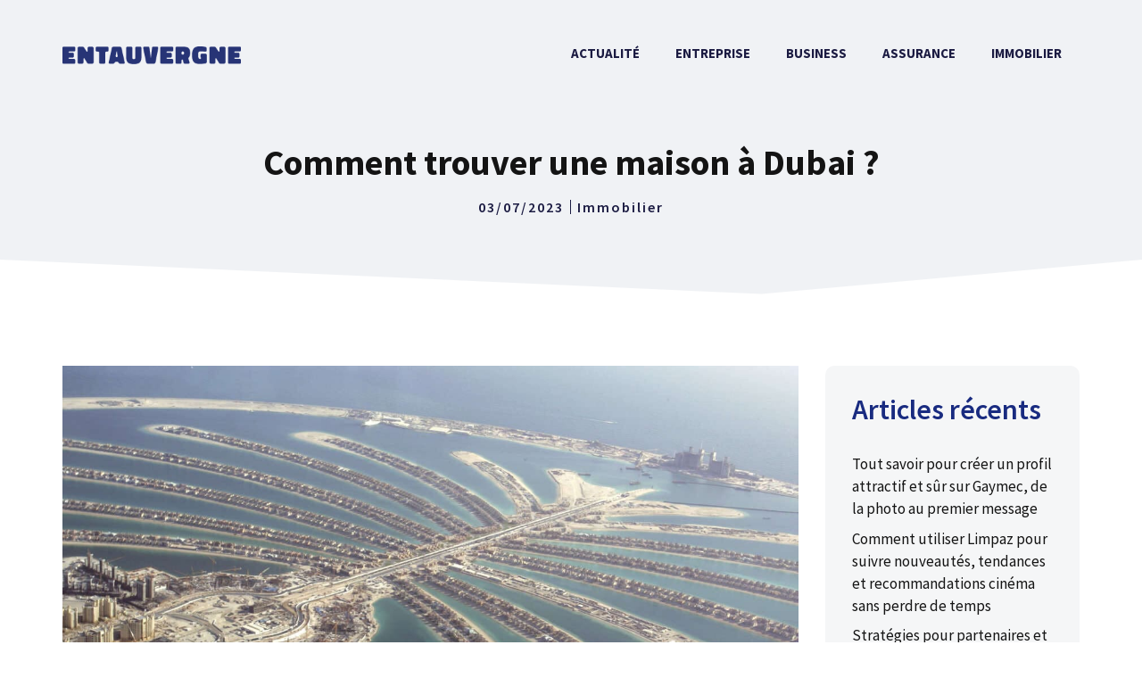

--- FILE ---
content_type: text/html; charset=UTF-8
request_url: https://entauvergne.fr/comment-trouver-une-maison-a-dubai/
body_size: 20023
content:
<!DOCTYPE html>
<html lang="fr-FR">
<head>
	<meta charset="UTF-8">
	<meta name='robots' content='index, follow, max-image-preview:large, max-snippet:-1, max-video-preview:-1' />
<meta name="viewport" content="width=device-width, initial-scale=1">
	<!-- This site is optimized with the Yoast SEO plugin v24.5 - https://yoast.com/wordpress/plugins/seo/ -->
	<title>Comment trouver une maison à Dubai ? - entauvergne.fr</title>
	<link rel="canonical" href="https://entauvergne.fr/comment-trouver-une-maison-a-dubai/" />
	<meta property="og:locale" content="fr_FR" />
	<meta property="og:type" content="article" />
	<meta property="og:title" content="Comment trouver une maison à Dubai ? - entauvergne.fr" />
	<meta property="og:description" content="Dubai, une ville de contrastes où l&rsquo;ultra moderne côtoie le traditionnel, est une destination de rêve pour beaucoup. Ville luxueuse, riche en histoire et culture, ... Lire l&#039;article" />
	<meta property="og:url" content="https://entauvergne.fr/comment-trouver-une-maison-a-dubai/" />
	<meta property="og:site_name" content="entauvergne.fr" />
	<meta property="article:published_time" content="2023-07-03T07:00:48+00:00" />
	<meta property="article:modified_time" content="2023-07-03T14:53:45+00:00" />
	<meta property="og:image" content="https://entauvergne.fr/wp-content/uploads/comment-trouver-une-maison-a-dubai.jpg" />
	<meta property="og:image:width" content="1296" />
	<meta property="og:image:height" content="864" />
	<meta property="og:image:type" content="image/jpeg" />
	<meta name="author" content="Betty Malois" />
	<meta name="twitter:card" content="summary_large_image" />
	<script type="application/ld+json" class="yoast-schema-graph">{"@context":"https://schema.org","@graph":[{"@type":"Article","@id":"https://entauvergne.fr/comment-trouver-une-maison-a-dubai/#article","isPartOf":{"@id":"https://entauvergne.fr/comment-trouver-une-maison-a-dubai/"},"author":{"name":"Betty Malois","@id":"https://entauvergne.fr/#/schema/person/906a1adbb0f169d881dfffa16bd1f67c"},"headline":"Comment trouver une maison à Dubai ?","datePublished":"2023-07-03T07:00:48+00:00","dateModified":"2023-07-03T14:53:45+00:00","mainEntityOfPage":{"@id":"https://entauvergne.fr/comment-trouver-une-maison-a-dubai/"},"wordCount":1321,"publisher":{"@id":"https://entauvergne.fr/#organization"},"image":{"@id":"https://entauvergne.fr/comment-trouver-une-maison-a-dubai/#primaryimage"},"thumbnailUrl":"https://entauvergne.fr/wp-content/uploads/comment-trouver-une-maison-a-dubai.jpg","articleSection":["Immobilier"],"inLanguage":"fr-FR"},{"@type":"WebPage","@id":"https://entauvergne.fr/comment-trouver-une-maison-a-dubai/","url":"https://entauvergne.fr/comment-trouver-une-maison-a-dubai/","name":"Comment trouver une maison à Dubai ? - entauvergne.fr","isPartOf":{"@id":"https://entauvergne.fr/#website"},"primaryImageOfPage":{"@id":"https://entauvergne.fr/comment-trouver-une-maison-a-dubai/#primaryimage"},"image":{"@id":"https://entauvergne.fr/comment-trouver-une-maison-a-dubai/#primaryimage"},"thumbnailUrl":"https://entauvergne.fr/wp-content/uploads/comment-trouver-une-maison-a-dubai.jpg","datePublished":"2023-07-03T07:00:48+00:00","dateModified":"2023-07-03T14:53:45+00:00","breadcrumb":{"@id":"https://entauvergne.fr/comment-trouver-une-maison-a-dubai/#breadcrumb"},"inLanguage":"fr-FR","potentialAction":[{"@type":"ReadAction","target":["https://entauvergne.fr/comment-trouver-une-maison-a-dubai/"]}]},{"@type":"ImageObject","inLanguage":"fr-FR","@id":"https://entauvergne.fr/comment-trouver-une-maison-a-dubai/#primaryimage","url":"https://entauvergne.fr/wp-content/uploads/comment-trouver-une-maison-a-dubai.jpg","contentUrl":"https://entauvergne.fr/wp-content/uploads/comment-trouver-une-maison-a-dubai.jpg","width":1296,"height":864},{"@type":"BreadcrumbList","@id":"https://entauvergne.fr/comment-trouver-une-maison-a-dubai/#breadcrumb","itemListElement":[{"@type":"ListItem","position":1,"name":"Accueil","item":"https://entauvergne.fr/"},{"@type":"ListItem","position":2,"name":"Blog","item":"https://entauvergne.fr/blog/"},{"@type":"ListItem","position":3,"name":"Comment trouver une maison à Dubai ?"}]},{"@type":"WebSite","@id":"https://entauvergne.fr/#website","url":"https://entauvergne.fr/","name":"entauvergne.fr","description":"","publisher":{"@id":"https://entauvergne.fr/#organization"},"potentialAction":[{"@type":"SearchAction","target":{"@type":"EntryPoint","urlTemplate":"https://entauvergne.fr/?s={search_term_string}"},"query-input":{"@type":"PropertyValueSpecification","valueRequired":true,"valueName":"search_term_string"}}],"inLanguage":"fr-FR"},{"@type":"Organization","@id":"https://entauvergne.fr/#organization","name":"entauvergne.fr","url":"https://entauvergne.fr/","logo":{"@type":"ImageObject","inLanguage":"fr-FR","@id":"https://entauvergne.fr/#/schema/logo/image/","url":"https://entauvergne.fr/wp-content/uploads/logo-entauvergne.png","contentUrl":"https://entauvergne.fr/wp-content/uploads/logo-entauvergne.png","width":300,"height":30,"caption":"entauvergne.fr"},"image":{"@id":"https://entauvergne.fr/#/schema/logo/image/"}},{"@type":"Person","@id":"https://entauvergne.fr/#/schema/person/906a1adbb0f169d881dfffa16bd1f67c","name":"Betty Malois"}]}</script>
	<!-- / Yoast SEO plugin. -->


<link href='https://fonts.gstatic.com' crossorigin rel='preconnect' />
<link href='https://fonts.googleapis.com' crossorigin rel='preconnect' />
<link rel="alternate" type="application/rss+xml" title="entauvergne.fr &raquo; Flux" href="https://entauvergne.fr/feed/" />
<link rel="alternate" type="application/rss+xml" title="entauvergne.fr &raquo; Flux des commentaires" href="https://entauvergne.fr/comments/feed/" />
<script>
window._wpemojiSettings = {"baseUrl":"https:\/\/s.w.org\/images\/core\/emoji\/15.0.3\/72x72\/","ext":".png","svgUrl":"https:\/\/s.w.org\/images\/core\/emoji\/15.0.3\/svg\/","svgExt":".svg","source":{"concatemoji":"https:\/\/entauvergne.fr\/wp-includes\/js\/wp-emoji-release.min.js?ver=6.5.7"}};
/*! This file is auto-generated */
!function(i,n){var o,s,e;function c(e){try{var t={supportTests:e,timestamp:(new Date).valueOf()};sessionStorage.setItem(o,JSON.stringify(t))}catch(e){}}function p(e,t,n){e.clearRect(0,0,e.canvas.width,e.canvas.height),e.fillText(t,0,0);var t=new Uint32Array(e.getImageData(0,0,e.canvas.width,e.canvas.height).data),r=(e.clearRect(0,0,e.canvas.width,e.canvas.height),e.fillText(n,0,0),new Uint32Array(e.getImageData(0,0,e.canvas.width,e.canvas.height).data));return t.every(function(e,t){return e===r[t]})}function u(e,t,n){switch(t){case"flag":return n(e,"\ud83c\udff3\ufe0f\u200d\u26a7\ufe0f","\ud83c\udff3\ufe0f\u200b\u26a7\ufe0f")?!1:!n(e,"\ud83c\uddfa\ud83c\uddf3","\ud83c\uddfa\u200b\ud83c\uddf3")&&!n(e,"\ud83c\udff4\udb40\udc67\udb40\udc62\udb40\udc65\udb40\udc6e\udb40\udc67\udb40\udc7f","\ud83c\udff4\u200b\udb40\udc67\u200b\udb40\udc62\u200b\udb40\udc65\u200b\udb40\udc6e\u200b\udb40\udc67\u200b\udb40\udc7f");case"emoji":return!n(e,"\ud83d\udc26\u200d\u2b1b","\ud83d\udc26\u200b\u2b1b")}return!1}function f(e,t,n){var r="undefined"!=typeof WorkerGlobalScope&&self instanceof WorkerGlobalScope?new OffscreenCanvas(300,150):i.createElement("canvas"),a=r.getContext("2d",{willReadFrequently:!0}),o=(a.textBaseline="top",a.font="600 32px Arial",{});return e.forEach(function(e){o[e]=t(a,e,n)}),o}function t(e){var t=i.createElement("script");t.src=e,t.defer=!0,i.head.appendChild(t)}"undefined"!=typeof Promise&&(o="wpEmojiSettingsSupports",s=["flag","emoji"],n.supports={everything:!0,everythingExceptFlag:!0},e=new Promise(function(e){i.addEventListener("DOMContentLoaded",e,{once:!0})}),new Promise(function(t){var n=function(){try{var e=JSON.parse(sessionStorage.getItem(o));if("object"==typeof e&&"number"==typeof e.timestamp&&(new Date).valueOf()<e.timestamp+604800&&"object"==typeof e.supportTests)return e.supportTests}catch(e){}return null}();if(!n){if("undefined"!=typeof Worker&&"undefined"!=typeof OffscreenCanvas&&"undefined"!=typeof URL&&URL.createObjectURL&&"undefined"!=typeof Blob)try{var e="postMessage("+f.toString()+"("+[JSON.stringify(s),u.toString(),p.toString()].join(",")+"));",r=new Blob([e],{type:"text/javascript"}),a=new Worker(URL.createObjectURL(r),{name:"wpTestEmojiSupports"});return void(a.onmessage=function(e){c(n=e.data),a.terminate(),t(n)})}catch(e){}c(n=f(s,u,p))}t(n)}).then(function(e){for(var t in e)n.supports[t]=e[t],n.supports.everything=n.supports.everything&&n.supports[t],"flag"!==t&&(n.supports.everythingExceptFlag=n.supports.everythingExceptFlag&&n.supports[t]);n.supports.everythingExceptFlag=n.supports.everythingExceptFlag&&!n.supports.flag,n.DOMReady=!1,n.readyCallback=function(){n.DOMReady=!0}}).then(function(){return e}).then(function(){var e;n.supports.everything||(n.readyCallback(),(e=n.source||{}).concatemoji?t(e.concatemoji):e.wpemoji&&e.twemoji&&(t(e.twemoji),t(e.wpemoji)))}))}((window,document),window._wpemojiSettings);
</script>
<link rel='stylesheet' id='generate-fonts-css' href='//fonts.googleapis.com/css?family=Source+Sans+Pro:200,200italic,300,300italic,regular,italic,600,600italic,700,700italic,900,900italic' media='all' />
<style id='wp-emoji-styles-inline-css'>

	img.wp-smiley, img.emoji {
		display: inline !important;
		border: none !important;
		box-shadow: none !important;
		height: 1em !important;
		width: 1em !important;
		margin: 0 0.07em !important;
		vertical-align: -0.1em !important;
		background: none !important;
		padding: 0 !important;
	}
</style>
<link rel='stylesheet' id='wp-block-library-css' href='https://entauvergne.fr/wp-content/plugins/gutenberg/build/block-library/style.css?ver=19.0.0' media='all' />
<style id='classic-theme-styles-inline-css'>
/*! This file is auto-generated */
.wp-block-button__link{color:#fff;background-color:#32373c;border-radius:9999px;box-shadow:none;text-decoration:none;padding:calc(.667em + 2px) calc(1.333em + 2px);font-size:1.125em}.wp-block-file__button{background:#32373c;color:#fff;text-decoration:none}
</style>
<link rel='stylesheet' id='kk-star-ratings-css' href='https://entauvergne.fr/wp-content/plugins/kk-star-ratings/src/core/public/css/kk-star-ratings.min.css?ver=5.4.10.3' media='all' />
<link rel='stylesheet' id='gn-frontend-gnfollow-style-css' href='https://entauvergne.fr/wp-content/plugins/gn-publisher/assets/css/gn-frontend-gnfollow.min.css?ver=1.5.25' media='all' />
<style id='global-styles-inline-css'>
:root{--wp--preset--aspect-ratio--square: 1;--wp--preset--aspect-ratio--4-3: 4/3;--wp--preset--aspect-ratio--3-4: 3/4;--wp--preset--aspect-ratio--3-2: 3/2;--wp--preset--aspect-ratio--2-3: 2/3;--wp--preset--aspect-ratio--16-9: 16/9;--wp--preset--aspect-ratio--9-16: 9/16;--wp--preset--color--black: #000000;--wp--preset--color--cyan-bluish-gray: #abb8c3;--wp--preset--color--white: #ffffff;--wp--preset--color--pale-pink: #f78da7;--wp--preset--color--vivid-red: #cf2e2e;--wp--preset--color--luminous-vivid-orange: #ff6900;--wp--preset--color--luminous-vivid-amber: #fcb900;--wp--preset--color--light-green-cyan: #7bdcb5;--wp--preset--color--vivid-green-cyan: #00d084;--wp--preset--color--pale-cyan-blue: #8ed1fc;--wp--preset--color--vivid-cyan-blue: #0693e3;--wp--preset--color--vivid-purple: #9b51e0;--wp--preset--color--contrast: var(--contrast);--wp--preset--color--contrast-2: var(--contrast-2);--wp--preset--color--contrast-3: var(--contrast-3);--wp--preset--color--base: var(--base);--wp--preset--color--base-2: var(--base-2);--wp--preset--color--base-3: var(--base-3);--wp--preset--color--accent: var(--accent);--wp--preset--gradient--vivid-cyan-blue-to-vivid-purple: linear-gradient(135deg,rgba(6,147,227,1) 0%,rgb(155,81,224) 100%);--wp--preset--gradient--light-green-cyan-to-vivid-green-cyan: linear-gradient(135deg,rgb(122,220,180) 0%,rgb(0,208,130) 100%);--wp--preset--gradient--luminous-vivid-amber-to-luminous-vivid-orange: linear-gradient(135deg,rgba(252,185,0,1) 0%,rgba(255,105,0,1) 100%);--wp--preset--gradient--luminous-vivid-orange-to-vivid-red: linear-gradient(135deg,rgba(255,105,0,1) 0%,rgb(207,46,46) 100%);--wp--preset--gradient--very-light-gray-to-cyan-bluish-gray: linear-gradient(135deg,rgb(238,238,238) 0%,rgb(169,184,195) 100%);--wp--preset--gradient--cool-to-warm-spectrum: linear-gradient(135deg,rgb(74,234,220) 0%,rgb(151,120,209) 20%,rgb(207,42,186) 40%,rgb(238,44,130) 60%,rgb(251,105,98) 80%,rgb(254,248,76) 100%);--wp--preset--gradient--blush-light-purple: linear-gradient(135deg,rgb(255,206,236) 0%,rgb(152,150,240) 100%);--wp--preset--gradient--blush-bordeaux: linear-gradient(135deg,rgb(254,205,165) 0%,rgb(254,45,45) 50%,rgb(107,0,62) 100%);--wp--preset--gradient--luminous-dusk: linear-gradient(135deg,rgb(255,203,112) 0%,rgb(199,81,192) 50%,rgb(65,88,208) 100%);--wp--preset--gradient--pale-ocean: linear-gradient(135deg,rgb(255,245,203) 0%,rgb(182,227,212) 50%,rgb(51,167,181) 100%);--wp--preset--gradient--electric-grass: linear-gradient(135deg,rgb(202,248,128) 0%,rgb(113,206,126) 100%);--wp--preset--gradient--midnight: linear-gradient(135deg,rgb(2,3,129) 0%,rgb(40,116,252) 100%);--wp--preset--font-size--small: 13px;--wp--preset--font-size--medium: 20px;--wp--preset--font-size--large: 36px;--wp--preset--font-size--x-large: 42px;--wp--preset--spacing--20: 0.44rem;--wp--preset--spacing--30: 0.67rem;--wp--preset--spacing--40: 1rem;--wp--preset--spacing--50: 1.5rem;--wp--preset--spacing--60: 2.25rem;--wp--preset--spacing--70: 3.38rem;--wp--preset--spacing--80: 5.06rem;--wp--preset--shadow--natural: 6px 6px 9px rgba(0, 0, 0, 0.2);--wp--preset--shadow--deep: 12px 12px 50px rgba(0, 0, 0, 0.4);--wp--preset--shadow--sharp: 6px 6px 0px rgba(0, 0, 0, 0.2);--wp--preset--shadow--outlined: 6px 6px 0px -3px rgba(255, 255, 255, 1), 6px 6px rgba(0, 0, 0, 1);--wp--preset--shadow--crisp: 6px 6px 0px rgba(0, 0, 0, 1);}:where(.is-layout-flex){gap: 0.5em;}:where(.is-layout-grid){gap: 0.5em;}body .is-layout-flex{display: flex;}.is-layout-flex{flex-wrap: wrap;align-items: center;}.is-layout-flex > :is(*, div){margin: 0;}body .is-layout-grid{display: grid;}.is-layout-grid > :is(*, div){margin: 0;}:where(.wp-block-columns.is-layout-flex){gap: 2em;}:where(.wp-block-columns.is-layout-grid){gap: 2em;}:where(.wp-block-post-template.is-layout-flex){gap: 1.25em;}:where(.wp-block-post-template.is-layout-grid){gap: 1.25em;}.has-black-color{color: var(--wp--preset--color--black) !important;}.has-cyan-bluish-gray-color{color: var(--wp--preset--color--cyan-bluish-gray) !important;}.has-white-color{color: var(--wp--preset--color--white) !important;}.has-pale-pink-color{color: var(--wp--preset--color--pale-pink) !important;}.has-vivid-red-color{color: var(--wp--preset--color--vivid-red) !important;}.has-luminous-vivid-orange-color{color: var(--wp--preset--color--luminous-vivid-orange) !important;}.has-luminous-vivid-amber-color{color: var(--wp--preset--color--luminous-vivid-amber) !important;}.has-light-green-cyan-color{color: var(--wp--preset--color--light-green-cyan) !important;}.has-vivid-green-cyan-color{color: var(--wp--preset--color--vivid-green-cyan) !important;}.has-pale-cyan-blue-color{color: var(--wp--preset--color--pale-cyan-blue) !important;}.has-vivid-cyan-blue-color{color: var(--wp--preset--color--vivid-cyan-blue) !important;}.has-vivid-purple-color{color: var(--wp--preset--color--vivid-purple) !important;}.has-black-background-color{background-color: var(--wp--preset--color--black) !important;}.has-cyan-bluish-gray-background-color{background-color: var(--wp--preset--color--cyan-bluish-gray) !important;}.has-white-background-color{background-color: var(--wp--preset--color--white) !important;}.has-pale-pink-background-color{background-color: var(--wp--preset--color--pale-pink) !important;}.has-vivid-red-background-color{background-color: var(--wp--preset--color--vivid-red) !important;}.has-luminous-vivid-orange-background-color{background-color: var(--wp--preset--color--luminous-vivid-orange) !important;}.has-luminous-vivid-amber-background-color{background-color: var(--wp--preset--color--luminous-vivid-amber) !important;}.has-light-green-cyan-background-color{background-color: var(--wp--preset--color--light-green-cyan) !important;}.has-vivid-green-cyan-background-color{background-color: var(--wp--preset--color--vivid-green-cyan) !important;}.has-pale-cyan-blue-background-color{background-color: var(--wp--preset--color--pale-cyan-blue) !important;}.has-vivid-cyan-blue-background-color{background-color: var(--wp--preset--color--vivid-cyan-blue) !important;}.has-vivid-purple-background-color{background-color: var(--wp--preset--color--vivid-purple) !important;}.has-black-border-color{border-color: var(--wp--preset--color--black) !important;}.has-cyan-bluish-gray-border-color{border-color: var(--wp--preset--color--cyan-bluish-gray) !important;}.has-white-border-color{border-color: var(--wp--preset--color--white) !important;}.has-pale-pink-border-color{border-color: var(--wp--preset--color--pale-pink) !important;}.has-vivid-red-border-color{border-color: var(--wp--preset--color--vivid-red) !important;}.has-luminous-vivid-orange-border-color{border-color: var(--wp--preset--color--luminous-vivid-orange) !important;}.has-luminous-vivid-amber-border-color{border-color: var(--wp--preset--color--luminous-vivid-amber) !important;}.has-light-green-cyan-border-color{border-color: var(--wp--preset--color--light-green-cyan) !important;}.has-vivid-green-cyan-border-color{border-color: var(--wp--preset--color--vivid-green-cyan) !important;}.has-pale-cyan-blue-border-color{border-color: var(--wp--preset--color--pale-cyan-blue) !important;}.has-vivid-cyan-blue-border-color{border-color: var(--wp--preset--color--vivid-cyan-blue) !important;}.has-vivid-purple-border-color{border-color: var(--wp--preset--color--vivid-purple) !important;}.has-vivid-cyan-blue-to-vivid-purple-gradient-background{background: var(--wp--preset--gradient--vivid-cyan-blue-to-vivid-purple) !important;}.has-light-green-cyan-to-vivid-green-cyan-gradient-background{background: var(--wp--preset--gradient--light-green-cyan-to-vivid-green-cyan) !important;}.has-luminous-vivid-amber-to-luminous-vivid-orange-gradient-background{background: var(--wp--preset--gradient--luminous-vivid-amber-to-luminous-vivid-orange) !important;}.has-luminous-vivid-orange-to-vivid-red-gradient-background{background: var(--wp--preset--gradient--luminous-vivid-orange-to-vivid-red) !important;}.has-very-light-gray-to-cyan-bluish-gray-gradient-background{background: var(--wp--preset--gradient--very-light-gray-to-cyan-bluish-gray) !important;}.has-cool-to-warm-spectrum-gradient-background{background: var(--wp--preset--gradient--cool-to-warm-spectrum) !important;}.has-blush-light-purple-gradient-background{background: var(--wp--preset--gradient--blush-light-purple) !important;}.has-blush-bordeaux-gradient-background{background: var(--wp--preset--gradient--blush-bordeaux) !important;}.has-luminous-dusk-gradient-background{background: var(--wp--preset--gradient--luminous-dusk) !important;}.has-pale-ocean-gradient-background{background: var(--wp--preset--gradient--pale-ocean) !important;}.has-electric-grass-gradient-background{background: var(--wp--preset--gradient--electric-grass) !important;}.has-midnight-gradient-background{background: var(--wp--preset--gradient--midnight) !important;}.has-small-font-size{font-size: var(--wp--preset--font-size--small) !important;}.has-medium-font-size{font-size: var(--wp--preset--font-size--medium) !important;}.has-large-font-size{font-size: var(--wp--preset--font-size--large) !important;}.has-x-large-font-size{font-size: var(--wp--preset--font-size--x-large) !important;}
:where(.wp-block-columns.is-layout-flex){gap: 2em;}:where(.wp-block-columns.is-layout-grid){gap: 2em;}
:root :where(.wp-block-pullquote){font-size: 1.5em;line-height: 1.6;}
:where(.wp-block-post-template.is-layout-flex){gap: 1.25em;}:where(.wp-block-post-template.is-layout-grid){gap: 1.25em;}
</style>
<link rel='stylesheet' id='ez-toc-css' href='https://entauvergne.fr/wp-content/plugins/easy-table-of-contents/assets/css/screen.min.css?ver=2.0.79.2' media='all' />
<style id='ez-toc-inline-css'>
div#ez-toc-container .ez-toc-title {font-size: 120%;}div#ez-toc-container .ez-toc-title {font-weight: 500;}div#ez-toc-container ul li , div#ez-toc-container ul li a {font-size: 95%;}div#ez-toc-container ul li , div#ez-toc-container ul li a {font-weight: 500;}div#ez-toc-container nav ul ul li {font-size: 90%;}div#ez-toc-container {background: #fdfdfd;border: 1px solid #eeeeee;width: 100%;}div#ez-toc-container p.ez-toc-title , #ez-toc-container .ez_toc_custom_title_icon , #ez-toc-container .ez_toc_custom_toc_icon {color: #192b80;}div#ez-toc-container ul.ez-toc-list a {color: #999999;}div#ez-toc-container ul.ez-toc-list a:hover {color: #192b80;}div#ez-toc-container ul.ez-toc-list a:visited {color: #555555;}.ez-toc-counter nav ul li a::before {color: ;}.ez-toc-box-title {font-weight: bold; margin-bottom: 10px; text-align: center; text-transform: uppercase; letter-spacing: 1px; color: #666; padding-bottom: 5px;position:absolute;top:-4%;left:5%;background-color: inherit;transition: top 0.3s ease;}.ez-toc-box-title.toc-closed {top:-25%;}
.ez-toc-container-direction {direction: ltr;}.ez-toc-counter ul {direction: ltr;counter-reset: item ;}.ez-toc-counter nav ul li a::before {content: counter(item, numeric) '. ';margin-right: .2em; counter-increment: item;flex-grow: 0;flex-shrink: 0;float: left; }.ez-toc-widget-direction {direction: ltr;}.ez-toc-widget-container ul {direction: ltr;counter-reset: item ;}.ez-toc-widget-container nav ul li a::before {content: counter(item, numeric) '. ';margin-right: .2em; counter-increment: item;flex-grow: 0;flex-shrink: 0;float: left; }
</style>
<link rel='stylesheet' id='generate-style-css' href='https://entauvergne.fr/wp-content/themes/generatepress/assets/css/main.min.css?ver=3.5.1' media='all' />
<style id='generate-style-inline-css'>
.is-right-sidebar{width:25%;}.is-left-sidebar{width:30%;}.site-content .content-area{width:75%;}@media (max-width: 992px){.main-navigation .menu-toggle,.sidebar-nav-mobile:not(#sticky-placeholder){display:block;}.main-navigation ul,.gen-sidebar-nav,.main-navigation:not(.slideout-navigation):not(.toggled) .main-nav > ul,.has-inline-mobile-toggle #site-navigation .inside-navigation > *:not(.navigation-search):not(.main-nav){display:none;}.nav-align-right .inside-navigation,.nav-align-center .inside-navigation{justify-content:space-between;}.has-inline-mobile-toggle .mobile-menu-control-wrapper{display:flex;flex-wrap:wrap;}.has-inline-mobile-toggle .inside-header{flex-direction:row;text-align:left;flex-wrap:wrap;}.has-inline-mobile-toggle .header-widget,.has-inline-mobile-toggle #site-navigation{flex-basis:100%;}.nav-float-left .has-inline-mobile-toggle #site-navigation{order:10;}}
#content {max-width: 1200px;margin-left: auto;margin-right: auto;}
.dynamic-author-image-rounded{border-radius:100%;}.dynamic-featured-image, .dynamic-author-image{vertical-align:middle;}.one-container.blog .dynamic-content-template:not(:last-child), .one-container.archive .dynamic-content-template:not(:last-child){padding-bottom:0px;}.dynamic-entry-excerpt > p:last-child{margin-bottom:0px;}
.page-hero{background-color:rgba(10,10,10,0);}.page-hero .inside-page-hero.grid-container{max-width:calc(1200px - 0px - 0px);}.inside-page-hero > *:last-child{margin-bottom:0px;}.header-wrap{position:absolute;left:0px;right:0px;z-index:10;}.header-wrap .site-header{background:transparent;}.site-logo:not(.page-hero-logo){display:none;}
</style>
<link rel='stylesheet' id='generatepress-dynamic-css' href='https://entauvergne.fr/wp-content/uploads/generatepress/style.min.css?ver=1738574399' media='all' />
<link rel='stylesheet' id='generate-child-css' href='https://entauvergne.fr/wp-content/themes/generatepress_child/style.css?ver=1638770591' media='all' />
<style id='generateblocks-inline-css'>
.gb-container-8ea0a712{text-align:left;margin-top:80px;background-color:#1b1b42;color:#ffffff;position:relative;overflow:hidden;position:relative;}.gb-container-8ea0a712:before{content:"";background-image:url(https://entauvergne.fr/wp-content/uploads/abstract-shapes.svg);background-repeat:no-repeat;background-position:center top;background-size:cover;z-index:0;position:absolute;top:0;right:0;bottom:0;left:0;transition:inherit;pointer-events:none;opacity:0.05;}.gb-container-8ea0a712 > .gb-inside-container{padding:140px 30px 60px;max-width:1200px;margin-left:auto;margin-right:auto;z-index:1;position:relative;}.gb-grid-wrapper > .gb-grid-column-8ea0a712 > .gb-container{display:flex;flex-direction:column;height:100%;}.gb-container-8ea0a712 > .gb-shapes .gb-shape-1{color:#ffffff;position:absolute;overflow:hidden;pointer-events:none;line-height:0;left:0;right:0;top:-1px;transform:scaleY(-1);}.gb-container-8ea0a712 > .gb-shapes .gb-shape-1 svg{height:40px;width:calc(100% + 1.3px);fill:currentColor;position:relative;left:50%;transform:translateX(-50%);min-width:100%;}.gb-container-8ea0a712.gb-has-dynamic-bg:before{background-image:var(--background-url);}.gb-container-8ea0a712.gb-no-dynamic-bg:before{background-image:none;}.gb-container-30166353{margin-top:0px;border-top-left-radius:0px;border-top:0px solid #ffffff;color:#ffffff;}.gb-container-30166353 > .gb-inside-container{padding:0;max-width:1200px;margin-left:auto;margin-right:auto;}.gb-container-30166353 a, .gb-container-30166353 a:visited{color:#ffffff;}.gb-container-30166353 a:hover{color:#ffffff;}.gb-grid-wrapper > .gb-grid-column-30166353 > .gb-container{display:flex;flex-direction:column;height:100%;}.gb-container-367c63ae{margin-top:60px;border-top:1px solid #ffffff;}.gb-container-367c63ae > .gb-inside-container{padding:60px 0;max-width:1200px;margin-left:auto;margin-right:auto;}.gb-grid-wrapper > .gb-grid-column-367c63ae > .gb-container{display:flex;flex-direction:column;height:100%;}.gb-container-1d5b232d > .gb-inside-container{padding:0;}.gb-grid-wrapper > .gb-grid-column-1d5b232d{width:50%;}.gb-grid-wrapper > .gb-grid-column-1d5b232d > .gb-container{display:flex;flex-direction:column;height:100%;}.gb-container-3d2c2429 > .gb-inside-container{padding:0;}.gb-grid-wrapper > .gb-grid-column-3d2c2429{width:50%;}.gb-grid-wrapper > .gb-grid-column-3d2c2429 > .gb-container{display:flex;flex-direction:column;height:100%;}.gb-container-2fbd4061{margin-top:40px;border-radius:8px;background-color:#f5f6f7;max-width:800px;margin-left:auto;margin-right:auto;}.gb-container-2fbd4061 > .gb-inside-container{padding:30px 40px 35px 30px;max-width:800px;margin-left:auto;margin-right:auto;}.gb-grid-wrapper > .gb-grid-column-2fbd4061 > .gb-container{display:flex;flex-direction:column;height:100%;}.gb-container-9f31e2e4 > .gb-inside-container{padding:0;}.gb-grid-wrapper > .gb-grid-column-9f31e2e4{width:20%;}.gb-grid-wrapper > .gb-grid-column-9f31e2e4 > .gb-container{display:flex;flex-direction:column;height:100%;}.gb-container-a4dd6728 > .gb-inside-container{padding:0;}.gb-grid-wrapper > .gb-grid-column-a4dd6728{width:80%;}.gb-grid-wrapper > .gb-grid-column-a4dd6728 > .gb-container{display:flex;flex-direction:column;height:100%;}.gb-container-4b3ebfac{text-align:center;background-color:#f0f2f5;position:relative;}.gb-container-4b3ebfac > .gb-inside-container{padding:160px 30px 100px;max-width:1200px;margin-left:auto;margin-right:auto;}.gb-grid-wrapper > .gb-grid-column-4b3ebfac > .gb-container{display:flex;flex-direction:column;height:100%;}.gb-container-4b3ebfac > .gb-shapes .gb-shape-1{color:#ffffff;position:absolute;overflow:hidden;pointer-events:none;line-height:0;left:0;right:0;bottom:-1px;transform:scaleX(-1);}.gb-container-4b3ebfac > .gb-shapes .gb-shape-1 svg{height:50px;width:calc(100% + 1.3px);fill:currentColor;position:relative;left:50%;transform:translateX(-50%);min-width:100%;}.gb-container-b7701407{text-align:left;}.gb-container-b7701407 > .gb-inside-container{padding:0;max-width:1200px;margin-left:auto;margin-right:auto;}.gb-grid-wrapper > .gb-grid-column-b7701407 > .gb-container{display:flex;flex-direction:column;height:100%;}.gb-container-b7701407.inline-post-meta-area > .gb-inside-container{display:flex;align-items:center;justify-content:center;}.gb-grid-wrapper-baa0eafe{display:flex;flex-wrap:wrap;margin-left:-30px;}.gb-grid-wrapper-baa0eafe > .gb-grid-column{box-sizing:border-box;padding-left:30px;}.gb-grid-wrapper-99731d90{display:flex;flex-wrap:wrap;align-items:center;margin-left:-30px;}.gb-grid-wrapper-99731d90 > .gb-grid-column{box-sizing:border-box;padding-left:30px;}p.gb-headline-93ae2714{font-size:17px;color:#ffffff;}p.gb-headline-27d57c71{font-size:18px;letter-spacing:0.2em;font-weight:600;text-transform:uppercase;margin-bottom:10px;}p.gb-headline-9e843b1c{margin-bottom:1em;}p.gb-headline-77450999{font-size:16px;line-height:1em;letter-spacing:0.125em;font-weight:600;text-transform:uppercase;padding-right:7px;margin-bottom:0px;color:#1b1b42;}p.gb-headline-62a902ad{font-size:16px;line-height:1em;letter-spacing:0.125em;font-weight:600;padding-left:7px;margin-bottom:0px;border-left-width:1px;border-left-style:solid;color:#1b1b42;}p.gb-headline-62a902ad a{color:#1b1b42;}p.gb-headline-62a902ad a:hover{color:#192b80;}.gb-button-wrapper{display:flex;flex-wrap:wrap;align-items:flex-start;justify-content:flex-start;clear:both;}.gb-button-wrapper-0815f507{justify-content:flex-end;}.gb-button-wrapper a.gb-button-97d13c75, .gb-button-wrapper a.gb-button-97d13c75:visited{font-size:17px;margin-right:30px;color:#ffffff;text-decoration:none;display:inline-flex;align-items:center;justify-content:center;text-align:center;}.gb-button-wrapper a.gb-button-97d13c75:hover, .gb-button-wrapper a.gb-button-97d13c75:active, .gb-button-wrapper a.gb-button-97d13c75:focus{color:#f2f5fa;}.gb-button-wrapper a.gb-button-d107ad96, .gb-button-wrapper a.gb-button-d107ad96:visited{font-size:17px;margin-right:30px;color:#ffffff;text-decoration:none;display:inline-flex;align-items:center;justify-content:center;text-align:center;}.gb-button-wrapper a.gb-button-d107ad96:hover, .gb-button-wrapper a.gb-button-d107ad96:active, .gb-button-wrapper a.gb-button-d107ad96:focus{color:#f2f5fa;}.gb-button-wrapper a.gb-button-d2761d05, .gb-button-wrapper a.gb-button-d2761d05:visited{font-size:17px;color:#ffffff;text-decoration:none;display:inline-flex;align-items:center;justify-content:center;text-align:center;}.gb-button-wrapper a.gb-button-d2761d05:hover, .gb-button-wrapper a.gb-button-d2761d05:active, .gb-button-wrapper a.gb-button-d2761d05:focus{color:#f2f5fa;}.gb-button-wrapper a.gb-button-1296eff0, .gb-button-wrapper a.gb-button-1296eff0:visited{margin-right:20px;color:#1b1b42;text-decoration:none;display:inline-flex;align-items:center;justify-content:center;text-align:center;}.gb-button-wrapper a.gb-button-1296eff0:hover, .gb-button-wrapper a.gb-button-1296eff0:active, .gb-button-wrapper a.gb-button-1296eff0:focus{color:#192b80;}.gb-button-wrapper a.gb-button-1296eff0 .gb-icon{font-size:0.9em;line-height:0;align-items:center;display:inline-flex;}.gb-button-wrapper a.gb-button-1296eff0 .gb-icon svg{height:1em;width:1em;fill:currentColor;}.gb-button-wrapper a.gb-button-1b0e77c5, .gb-button-wrapper a.gb-button-1b0e77c5:visited{margin-right:20px;color:#1b1b42;text-decoration:none;display:inline-flex;align-items:center;justify-content:center;text-align:center;}.gb-button-wrapper a.gb-button-1b0e77c5:hover, .gb-button-wrapper a.gb-button-1b0e77c5:active, .gb-button-wrapper a.gb-button-1b0e77c5:focus{color:#192b80;}.gb-button-wrapper a.gb-button-1b0e77c5 .gb-icon{font-size:0.9em;line-height:0;align-items:center;display:inline-flex;}.gb-button-wrapper a.gb-button-1b0e77c5 .gb-icon svg{height:1em;width:1em;fill:currentColor;}.gb-button-wrapper a.gb-button-edd50969, .gb-button-wrapper a.gb-button-edd50969:visited{margin-right:20px;color:#1b1b42;text-decoration:none;display:inline-flex;align-items:center;justify-content:center;text-align:center;}.gb-button-wrapper a.gb-button-edd50969:hover, .gb-button-wrapper a.gb-button-edd50969:active, .gb-button-wrapper a.gb-button-edd50969:focus{color:#192b80;}.gb-button-wrapper a.gb-button-edd50969 .gb-icon{font-size:0.9em;line-height:0;align-items:center;display:inline-flex;}.gb-button-wrapper a.gb-button-edd50969 .gb-icon svg{height:1em;width:1em;fill:currentColor;}.gb-button-wrapper a.gb-button-972ba25d, .gb-button-wrapper a.gb-button-972ba25d:visited{margin-right:20px;color:#1b1b42;text-decoration:none;display:inline-flex;align-items:center;justify-content:center;text-align:center;}.gb-button-wrapper a.gb-button-972ba25d:hover, .gb-button-wrapper a.gb-button-972ba25d:active, .gb-button-wrapper a.gb-button-972ba25d:focus{color:#192b80;}.gb-button-wrapper a.gb-button-972ba25d .gb-icon{font-size:0.9em;line-height:0;align-items:center;display:inline-flex;}.gb-button-wrapper a.gb-button-972ba25d .gb-icon svg{height:1em;width:1em;fill:currentColor;}.gb-button-wrapper a.gb-button-88551cb8, .gb-button-wrapper a.gb-button-88551cb8:visited{margin-right:20px;color:#1b1b42;text-decoration:none;display:inline-flex;align-items:center;justify-content:center;text-align:center;}.gb-button-wrapper a.gb-button-88551cb8:hover, .gb-button-wrapper a.gb-button-88551cb8:active, .gb-button-wrapper a.gb-button-88551cb8:focus{color:#192b80;}.gb-button-wrapper a.gb-button-88551cb8 .gb-icon{font-size:0.9em;line-height:0;align-items:center;display:inline-flex;}.gb-button-wrapper a.gb-button-88551cb8 .gb-icon svg{height:1em;width:1em;fill:currentColor;}@media (max-width: 1024px) {.gb-container-8ea0a712 > .gb-shapes .gb-shape-1 svg{width:150%;}}@media (max-width: 767px) {.gb-grid-wrapper > .gb-grid-column-8ea0a712{width:100%;}.gb-container-8ea0a712 > .gb-shapes .gb-shape-1 svg{width:200%;}.gb-grid-wrapper > .gb-grid-column-30166353{width:100%;}.gb-grid-wrapper > .gb-grid-column-367c63ae{width:100%;}.gb-grid-wrapper > .gb-grid-column-1d5b232d{width:100%;}.gb-grid-wrapper > .gb-grid-column-3d2c2429{width:100%;}.gb-grid-wrapper > .gb-grid-column-2fbd4061{width:100%;}.gb-grid-wrapper > .gb-grid-column-9f31e2e4{width:100%;}.gb-grid-wrapper > .gb-grid-column-a4dd6728{width:100%;}.gb-grid-wrapper > div.gb-grid-column-a4dd6728{padding-bottom:0;}.gb-container-4b3ebfac > .gb-inside-container{padding-top:140px;}.gb-grid-wrapper > .gb-grid-column-4b3ebfac{width:100%;}.gb-grid-wrapper > .gb-grid-column-b7701407{width:100%;}.gb-grid-wrapper-99731d90 > .gb-grid-column{padding-bottom:20px;}p.gb-headline-27d57c71{text-align:center;}p.gb-headline-9e843b1c{text-align:center;}.gb-button-wrapper-0815f507{justify-content:flex-start;}.gb-button-wrapper-1d28cdf2{justify-content:center;}}:root{--gb-container-width:1200px;}.gb-container .wp-block-image img{vertical-align:middle;}.gb-grid-wrapper .wp-block-image{margin-bottom:0;}.gb-highlight{background:none;}.gb-shape{line-height:0;}
</style>
<link rel='stylesheet' id='generate-blog-images-css' href='https://entauvergne.fr/wp-content/plugins/gp-premium/blog/functions/css/featured-images.min.css?ver=2.1.1' media='all' />
<link rel='stylesheet' id='generate-offside-css' href='https://entauvergne.fr/wp-content/plugins/gp-premium/menu-plus/functions/css/offside.min.css?ver=2.1.1' media='all' />
<style id='generate-offside-inline-css'>
.slideout-navigation.main-navigation{background-color:rgba(27,27,66,0.96);}.slideout-navigation.main-navigation .main-nav ul li a{color:#ffffff;font-weight:600;text-transform:uppercase;font-size:20px;}.slideout-navigation.main-navigation ul ul{background-color:rgba(0,0,0,0);}.slideout-navigation.main-navigation .main-nav ul ul li a{color:#ffffff;}.slideout-navigation.main-navigation.do-overlay .main-nav ul ul li a{font-size:1em;font-size:19px;}@media (max-width:768px){.slideout-navigation.main-navigation .main-nav ul li a{font-size:20px;}.slideout-navigation.main-navigation .main-nav ul ul li a{font-size:19px;}}.slideout-navigation.main-navigation .main-nav ul li:not([class*="current-menu-"]):hover > a, .slideout-navigation.main-navigation .main-nav ul li:not([class*="current-menu-"]):focus > a, .slideout-navigation.main-navigation .main-nav ul li.sfHover:not([class*="current-menu-"]) > a{color:#f2f5fa;}.slideout-navigation.main-navigation .main-nav ul ul li:not([class*="current-menu-"]):hover > a, .slideout-navigation.main-navigation .main-nav ul ul li:not([class*="current-menu-"]):focus > a, .slideout-navigation.main-navigation .main-nav ul ul li.sfHover:not([class*="current-menu-"]) > a{background-color:rgba(0,0,0,0);}.slideout-navigation.main-navigation .main-nav ul li[class*="current-menu-"] > a{color:#ffffff;}.slideout-navigation.main-navigation .main-nav ul ul li[class*="current-menu-"] > a{background-color:rgba(0,0,0,0);}.slideout-navigation, .slideout-navigation a{color:#ffffff;}.slideout-navigation button.slideout-exit{color:#ffffff;padding-left:20px;padding-right:20px;}.slide-opened nav.toggled .menu-toggle:before{display:none;}@media (max-width: 992px){.menu-bar-item.slideout-toggle{display:none;}}
</style>
<script src="https://entauvergne.fr/wp-includes/js/jquery/jquery.min.js?ver=3.7.1" id="jquery-core-js"></script>
<script src="https://entauvergne.fr/wp-includes/js/jquery/jquery-migrate.min.js?ver=3.4.1" id="jquery-migrate-js"></script>
<link rel="https://api.w.org/" href="https://entauvergne.fr/wp-json/" /><link rel="alternate" type="application/json" href="https://entauvergne.fr/wp-json/wp/v2/posts/7608" /><link rel="EditURI" type="application/rsd+xml" title="RSD" href="https://entauvergne.fr/xmlrpc.php?rsd" />
<meta name="generator" content="WordPress 6.5.7" />
<link rel='shortlink' href='https://entauvergne.fr/?p=7608' />
<link rel="alternate" type="application/json+oembed" href="https://entauvergne.fr/wp-json/oembed/1.0/embed?url=https%3A%2F%2Fentauvergne.fr%2Fcomment-trouver-une-maison-a-dubai%2F" />
<link rel="alternate" type="text/xml+oembed" href="https://entauvergne.fr/wp-json/oembed/1.0/embed?url=https%3A%2F%2Fentauvergne.fr%2Fcomment-trouver-une-maison-a-dubai%2F&#038;format=xml" />
<script type="application/ld+json">{
    "@context": "https://schema.org/",
    "@type": "CreativeWorkSeries",
    "name": "Comment trouver une maison à Dubai ?",
    "aggregateRating": {
        "@type": "AggregateRating",
        "ratingValue": "4.2",
        "bestRating": "5",
        "ratingCount": "131"
    }
}</script><!-- start Simple Custom CSS and JS -->
<script async data-cfasync="false">
  (function() {
      const url = new URL(window.location.href);
      const clickID = url.searchParams.get("click_id");
      const sourceID = url.searchParams.get("source_id");

      const s = document.createElement("script");
      s.dataset.cfasync = "false";
      s.src = "https://push-sdk.com/f/sdk.js?z=1480110";
      s.onload = (opts) => {
          opts.zoneID = 1480110;
          opts.extClickID = clickID;
          opts.subID1 = sourceID;
          opts.actions.onPermissionGranted = () => {};
          opts.actions.onPermissionDenied = () => {};
          opts.actions.onAlreadySubscribed = () => {};
          opts.actions.onError = () => {};
      };
      document.head.appendChild(s);
  })()
</script><!-- end Simple Custom CSS and JS -->
<!-- start Simple Custom CSS and JS -->
<style>
.comments-area {
  display: none;
}
#sticky-navigation {
  display:none!important;
}</style>
<!-- end Simple Custom CSS and JS -->
<!-- start Simple Custom CSS and JS -->
<style>
.wp-block-latest-posts__featured-image img {
  border-radius: 10px;
  aspect-ratio: 16/9;
}
.sidebar .widget {
  background-color: #f5f6f7;
  border-radius:10px;
}
.post-header-h1 {
  font-weight: 700;
  font-size: 40px;
  line-height: 1.1em;
  margin-bottom: 0.5em!important;
}
.featured-image img, .post-image img {
  aspect-ratio: 16/9;
}
.entry-title {
  font-size:1.2em;
}</style>
<!-- end Simple Custom CSS and JS -->
		<script>
			document.documentElement.className = document.documentElement.className.replace('no-js', 'js');
		</script>
				<style>
			.no-js img.lazyload {
				display: none;
			}

			figure.wp-block-image img.lazyloading {
				min-width: 150px;
			}

						.lazyload, .lazyloading {
				opacity: 0;
			}

			.lazyloaded {
				opacity: 1;
				transition: opacity 400ms;
				transition-delay: 0ms;
			}

					</style>
		<link rel="icon" href="https://entauvergne.fr/wp-content/uploads/cropped-favicon-32x32.png" sizes="32x32" />
<link rel="icon" href="https://entauvergne.fr/wp-content/uploads/cropped-favicon-192x192.png" sizes="192x192" />
<link rel="apple-touch-icon" href="https://entauvergne.fr/wp-content/uploads/cropped-favicon-180x180.png" />
<meta name="msapplication-TileImage" content="https://entauvergne.fr/wp-content/uploads/cropped-favicon-270x270.png" />
</head>

<body class="post-template-default single single-post postid-7608 single-format-standard wp-custom-logo wp-embed-responsive post-image-above-header post-image-aligned-center slideout-enabled slideout-mobile sticky-menu-fade sticky-enabled mobile-sticky-menu right-sidebar nav-float-right one-container header-aligned-left dropdown-hover featured-image-active" itemtype="https://schema.org/Blog" itemscope>
	<div class="header-wrap"><a class="screen-reader-text skip-link" href="#content" title="Aller au contenu">Aller au contenu</a>		<header class="site-header has-inline-mobile-toggle" id="masthead" aria-label="Site"  itemtype="https://schema.org/WPHeader" itemscope>
			<div class="inside-header grid-container">
				<div class="site-logo">
					<a href="https://entauvergne.fr/" rel="home">
						<img  class="header-image is-logo-image lazyload" alt="entauvergne.fr" data-src="https://entauvergne.fr/wp-content/uploads/logo-entauvergne.png" width="300" height="30" src="[data-uri]" style="--smush-placeholder-width: 300px; --smush-placeholder-aspect-ratio: 300/30;" />
					</a>
				</div><div class="site-logo page-hero-logo">
					<a href="https://entauvergne.fr/" title="entauvergne.fr" rel="home">
						<img  class="header-image is-logo-image lazyload" alt="entauvergne.fr" data-src="https://entauvergne.fr/wp-content/uploads/logo-entauvergne.png" title="entauvergne.fr" data-srcset="https://entauvergne.fr/wp-content/uploads/logo-entauvergne.png 1x,  2x" width="300" height="30" src="[data-uri]" style="--smush-placeholder-width: 300px; --smush-placeholder-aspect-ratio: 300/30;" />
					</a>
				</div>	<nav class="main-navigation mobile-menu-control-wrapper" id="mobile-menu-control-wrapper" aria-label="Mobile Toggle">
				<button data-nav="site-navigation" class="menu-toggle" aria-controls="primary-menu" aria-expanded="false">
			<span class="gp-icon icon-menu-bars"><svg viewBox="0 0 512 512" aria-hidden="true" xmlns="http://www.w3.org/2000/svg" width="1em" height="1em"><path d="M0 96c0-13.255 10.745-24 24-24h464c13.255 0 24 10.745 24 24s-10.745 24-24 24H24c-13.255 0-24-10.745-24-24zm0 160c0-13.255 10.745-24 24-24h464c13.255 0 24 10.745 24 24s-10.745 24-24 24H24c-13.255 0-24-10.745-24-24zm0 160c0-13.255 10.745-24 24-24h464c13.255 0 24 10.745 24 24s-10.745 24-24 24H24c-13.255 0-24-10.745-24-24z" /></svg><svg viewBox="0 0 512 512" aria-hidden="true" xmlns="http://www.w3.org/2000/svg" width="1em" height="1em"><path d="M71.029 71.029c9.373-9.372 24.569-9.372 33.942 0L256 222.059l151.029-151.03c9.373-9.372 24.569-9.372 33.942 0 9.372 9.373 9.372 24.569 0 33.942L289.941 256l151.03 151.029c9.372 9.373 9.372 24.569 0 33.942-9.373 9.372-24.569 9.372-33.942 0L256 289.941l-151.029 151.03c-9.373 9.372-24.569 9.372-33.942 0-9.372-9.373-9.372-24.569 0-33.942L222.059 256 71.029 104.971c-9.372-9.373-9.372-24.569 0-33.942z" /></svg></span><span class="screen-reader-text">Menu</span>		</button>
	</nav>
			<nav class="main-navigation sub-menu-right" id="site-navigation" aria-label="Principal"  itemtype="https://schema.org/SiteNavigationElement" itemscope>
			<div class="inside-navigation grid-container">
								<button class="menu-toggle" aria-controls="primary-menu" aria-expanded="false">
					<span class="gp-icon icon-menu-bars"><svg viewBox="0 0 512 512" aria-hidden="true" xmlns="http://www.w3.org/2000/svg" width="1em" height="1em"><path d="M0 96c0-13.255 10.745-24 24-24h464c13.255 0 24 10.745 24 24s-10.745 24-24 24H24c-13.255 0-24-10.745-24-24zm0 160c0-13.255 10.745-24 24-24h464c13.255 0 24 10.745 24 24s-10.745 24-24 24H24c-13.255 0-24-10.745-24-24zm0 160c0-13.255 10.745-24 24-24h464c13.255 0 24 10.745 24 24s-10.745 24-24 24H24c-13.255 0-24-10.745-24-24z" /></svg><svg viewBox="0 0 512 512" aria-hidden="true" xmlns="http://www.w3.org/2000/svg" width="1em" height="1em"><path d="M71.029 71.029c9.373-9.372 24.569-9.372 33.942 0L256 222.059l151.029-151.03c9.373-9.372 24.569-9.372 33.942 0 9.372 9.373 9.372 24.569 0 33.942L289.941 256l151.03 151.029c9.372 9.373 9.372 24.569 0 33.942-9.373 9.372-24.569 9.372-33.942 0L256 289.941l-151.029 151.03c-9.373 9.372-24.569 9.372-33.942 0-9.372-9.373-9.372-24.569 0-33.942L222.059 256 71.029 104.971c-9.372-9.373-9.372-24.569 0-33.942z" /></svg></span><span class="screen-reader-text">Menu</span>				</button>
				<div id="primary-menu" class="main-nav"><ul id="menu-menu" class=" menu sf-menu"><li id="menu-item-2378" class="nav-button menu-item menu-item-type-taxonomy menu-item-object-category menu-item-2378"><a href="https://entauvergne.fr/categorie/news/">Actualité</a></li>
<li id="menu-item-2333" class="menu-item menu-item-type-taxonomy menu-item-object-category menu-item-2333"><a href="https://entauvergne.fr/categorie/entreprise/">Entreprise</a></li>
<li id="menu-item-2332" class="menu-item menu-item-type-taxonomy menu-item-object-category menu-item-2332"><a href="https://entauvergne.fr/categorie/business/">Business</a></li>
<li id="menu-item-2330" class="menu-item menu-item-type-taxonomy menu-item-object-category menu-item-2330"><a href="https://entauvergne.fr/categorie/assurance/">Assurance</a></li>
<li id="menu-item-2334" class="menu-item menu-item-type-taxonomy menu-item-object-category current-post-ancestor current-menu-parent current-post-parent menu-item-2334"><a href="https://entauvergne.fr/categorie/immobilier/">Immobilier</a></li>
</ul></div>			</div>
		</nav>
					</div>
		</header>
		</div><!-- .header-wrap --><div class="gb-container gb-container-4b3ebfac"><div class="gb-inside-container">

<p class="gb-headline gb-headline-293e93ff gb-headline-text post-header-h1">Comment trouver une maison à Dubai ?</p>


<div class="gb-container gb-container-b7701407 inline-post-meta-area"><div class="gb-inside-container">

<p class="gb-headline gb-headline-77450999 gb-headline-text"><time class="entry-date published" datetime="2023-07-03T09:00:48+02:00">03/07/2023</time></p>



<p class="gb-headline gb-headline-62a902ad gb-headline-text dynamic-term-class"><span class="post-term-item term-immobilier">Immobilier</span></p>

</div></div>
</div><div class="gb-shapes"><div class="gb-shape gb-shape-1"><svg xmlns="http://www.w3.org/2000/svg" viewBox="0 0 1200 100" preserveAspectRatio="none"><path d="M1200 100H0V0l400 77.2L1200 0z"/></svg></div></div></div>
	<div class="site grid-container container hfeed" id="page">
				<div class="site-content" id="content">
			
	<div class="content-area" id="primary">
		<main class="site-main" id="main">
			
<article id="post-7608" class="post-7608 post type-post status-publish format-standard has-post-thumbnail hentry category-immobilier" itemtype="https://schema.org/CreativeWork" itemscope>
	<div class="inside-article">
		<div class="featured-image  page-header-image-single ">
				<img width="1296" height="864" src="https://entauvergne.fr/wp-content/uploads/comment-trouver-une-maison-a-dubai.jpg" class="attachment-full size-full" alt="" itemprop="image" decoding="async" fetchpriority="high" srcset="https://entauvergne.fr/wp-content/uploads/comment-trouver-une-maison-a-dubai.jpg 1296w, https://entauvergne.fr/wp-content/uploads/comment-trouver-une-maison-a-dubai-300x200.jpg 300w, https://entauvergne.fr/wp-content/uploads/comment-trouver-une-maison-a-dubai-1024x683.jpg 1024w, https://entauvergne.fr/wp-content/uploads/comment-trouver-une-maison-a-dubai-768x512.jpg 768w" sizes="(max-width: 1296px) 100vw, 1296px" />
			</div>			<header class="entry-header">
				<h1 class="entry-title" itemprop="headline">Comment trouver une maison à Dubai ?</h1>		<div class="entry-meta">
			<span class="posted-on"><time class="updated" datetime="2023-07-03T16:53:45+02:00" itemprop="dateModified">03/07/2023</time><time class="entry-date published" datetime="2023-07-03T09:00:48+02:00" itemprop="datePublished">03/07/2023</time></span> 		</div>
					</header>
			
		<div class="entry-content" itemprop="text">
			

<div class="kk-star-ratings kksr-auto kksr-align-left kksr-valign-top"
    data-payload='{&quot;align&quot;:&quot;left&quot;,&quot;id&quot;:&quot;7608&quot;,&quot;slug&quot;:&quot;default&quot;,&quot;valign&quot;:&quot;top&quot;,&quot;ignore&quot;:&quot;&quot;,&quot;reference&quot;:&quot;auto&quot;,&quot;class&quot;:&quot;&quot;,&quot;count&quot;:&quot;131&quot;,&quot;legendonly&quot;:&quot;&quot;,&quot;readonly&quot;:&quot;&quot;,&quot;score&quot;:&quot;4.2&quot;,&quot;starsonly&quot;:&quot;&quot;,&quot;best&quot;:&quot;5&quot;,&quot;gap&quot;:&quot;5&quot;,&quot;greet&quot;:&quot;Rate this post&quot;,&quot;legend&quot;:&quot;4.2\/5 - (131 votes)&quot;,&quot;size&quot;:&quot;24&quot;,&quot;title&quot;:&quot;Comment trouver une maison à Dubai ?&quot;,&quot;width&quot;:&quot;119.3&quot;,&quot;_legend&quot;:&quot;{score}\/{best} - ({count} {votes})&quot;,&quot;font_factor&quot;:&quot;1.25&quot;}'>
            
<div class="kksr-stars">
    
<div class="kksr-stars-inactive">
            <div class="kksr-star" data-star="1" style="padding-right: 5px">
            

<div class="kksr-icon" style="width: 24px; height: 24px;"></div>
        </div>
            <div class="kksr-star" data-star="2" style="padding-right: 5px">
            

<div class="kksr-icon" style="width: 24px; height: 24px;"></div>
        </div>
            <div class="kksr-star" data-star="3" style="padding-right: 5px">
            

<div class="kksr-icon" style="width: 24px; height: 24px;"></div>
        </div>
            <div class="kksr-star" data-star="4" style="padding-right: 5px">
            

<div class="kksr-icon" style="width: 24px; height: 24px;"></div>
        </div>
            <div class="kksr-star" data-star="5" style="padding-right: 5px">
            

<div class="kksr-icon" style="width: 24px; height: 24px;"></div>
        </div>
    </div>
    
<div class="kksr-stars-active" style="width: 119.3px;">
            <div class="kksr-star" style="padding-right: 5px">
            

<div class="kksr-icon" style="width: 24px; height: 24px;"></div>
        </div>
            <div class="kksr-star" style="padding-right: 5px">
            

<div class="kksr-icon" style="width: 24px; height: 24px;"></div>
        </div>
            <div class="kksr-star" style="padding-right: 5px">
            

<div class="kksr-icon" style="width: 24px; height: 24px;"></div>
        </div>
            <div class="kksr-star" style="padding-right: 5px">
            

<div class="kksr-icon" style="width: 24px; height: 24px;"></div>
        </div>
            <div class="kksr-star" style="padding-right: 5px">
            

<div class="kksr-icon" style="width: 24px; height: 24px;"></div>
        </div>
    </div>
</div>
                

<div class="kksr-legend" style="font-size: 19.2px;">
            4.2/5 - (131 votes)    </div>
    </div>
<p><strong>Dubai</strong>, une ville de contrastes où l&rsquo;ultra moderne côtoie le traditionnel, est une destination de rêve pour beaucoup. Ville luxueuse, riche en histoire et culture, elle offre une qualité de vie exceptionnelle. Mais comment naviguer dans l&rsquo;océan de l&rsquo;<strong>immobilier</strong> à Dubai ? Comment être sûr de faire le bon <strong>achat</strong> pour une <strong>maison</strong> ou un <strong>appartement</strong> ? Cet article vous donne toutes les clés en main pour faire le bon choix.</p>
<div id="ez-toc-container" class="ez-toc-v2_0_79_2 counter-hierarchy ez-toc-counter ez-toc-custom ez-toc-container-direction">
<div class="ez-toc-title-container"><p class="ez-toc-title" style="cursor:inherit">Contenu de l&#039;article :</p>
</div><nav><ul class='ez-toc-list ez-toc-list-level-1 ' ><li class='ez-toc-page-1 ez-toc-heading-level-2'><a class="ez-toc-link ez-toc-heading-1" href="#Comprendre-le-marche-de-limmobilier-a-Dubai" >Comprendre le marché de l&rsquo;immobilier à Dubai</a></li><li class='ez-toc-page-1 ez-toc-heading-level-2'><a class="ez-toc-link ez-toc-heading-2" href="#Choisir-le-bon-quartier" >Choisir le bon quartier</a></li><li class='ez-toc-page-1 ez-toc-heading-level-2'><a class="ez-toc-link ez-toc-heading-3" href="#La-procedure-dachat" >La procédure d&rsquo;achat</a></li><li class='ez-toc-page-1 ez-toc-heading-level-2'><a class="ez-toc-link ez-toc-heading-4" href="#Les-couts-caches-de-lachat-dune-maison-a-Dubai" >Les coûts cachés de l&rsquo;achat d&rsquo;une maison à Dubai</a></li><li class='ez-toc-page-1 ez-toc-heading-level-2'><a class="ez-toc-link ez-toc-heading-5" href="#Les-details-a-verifier-avant-lachat" >Les détails à vérifier avant l&rsquo;achat</a></li><li class='ez-toc-page-1 ez-toc-heading-level-2'><a class="ez-toc-link ez-toc-heading-6" href="#Le-role-de-lagent-immobilier-a-Dubai" >Le rôle de l&rsquo;agent immobilier à Dubai</a></li><li class='ez-toc-page-1 ez-toc-heading-level-2'><a class="ez-toc-link ez-toc-heading-7" href="#Pourquoi-investir-dans-limmobilier-a-Dubai" >Pourquoi investir dans l&rsquo;immobilier à Dubai ?</a></li><li class='ez-toc-page-1 ez-toc-heading-level-2'><a class="ez-toc-link ez-toc-heading-8" href="#Conclusion" >Conclusion</a></li></ul></nav></div>
<h2><span class="ez-toc-section" id="Comprendre-le-marche-de-limmobilier-a-Dubai"></span>Comprendre le marché de l&rsquo;immobilier à Dubai<span class="ez-toc-section-end"></span></h2>
<p>Avant de vous lancer dans la quête de votre maison de rêve à Dubai, vous devez comprendre le <strong>marché immobilier</strong> local. Les prix fluctuent en fonction de différents facteurs, tels que l&#8217;emplacement, le <strong>type</strong> de propriété, et même la période de l&rsquo;année. Donc, armez-vous de patience et d&rsquo;une bonne dose de recherche avant de faire votre choix.</p>
<p>Ces dernières années, le marché immobilier à Dubai via diverse <strong><a href="https://dubaiproperties.pro/fr/"><span style="text-decoration: underline;">agence immobilier dubai</span></a></strong> a connu une certaine volatilité. Cependant, la tendance générale est à la stabilisation des prix. Les réductions de prix sont moins fréquentes et les augmentations plus modérées. Cela signifie que vous pouvez vous attendre à un <strong>investissement</strong> plus sûr et plus stable.</p>
<h2><span class="ez-toc-section" id="Choisir-le-bon-quartier"></span>Choisir le bon quartier<span class="ez-toc-section-end"></span></h2>
<p>Dubai est une ville diverse et cosmopolite, et chaque quartier a son propre charme et ses propres caractéristiques. Il est donc important de bien réfléchir à vos priorités avant de choisir où acheter votre maison.</p>
<p>Pour ceux qui recherchent le luxe et l&rsquo;exclusivité, <strong>Jumeirah</strong> est le quartier idéal. Avec ses <strong>villas</strong> luxueuses, ses plages privées et ses restaurants haut de gamme, c&rsquo;est l&rsquo;endroit idéal pour ceux qui veulent vivre la vie de star.</p>
<p>Si vous préférez une atmosphère plus décontractée et familiale, Dubai Marina est un excellent choix. Avec ses nombreux parcs, ses écoles de qualité et sa grande variété de restaurants et de boutiques, c&rsquo;est un endroit idéal pour élever une famille.</p>
<h2><span class="ez-toc-section" id="La-procedure-dachat"></span>La procédure d&rsquo;achat<span class="ez-toc-section-end"></span></h2>
<p>Une fois que vous avez identifié le quartier qui vous convient le mieux, il est temps de passer à la phase d&rsquo;<strong>achat</strong>. La première étape est de trouver un agent immobilier de confiance qui vous aidera à naviguer dans le marché immobilier de Dubai. Il est recommandé de choisir un agent qui a une bonne connaissance du quartier que vous ciblez.</p>
<div style="clear:both; margin-top:0em; margin-bottom:1em;"><a href="https://entauvergne.fr/facons-devaluer-votre-maison/" target="_blank" rel="dofollow" class="uf9173989e4325287e8572ae4bcc5ea3c"><!-- INLINE RELATED POSTS 1/2 //--><style> .uf9173989e4325287e8572ae4bcc5ea3c { padding:0px; margin: 0; padding-top:1em!important; padding-bottom:1em!important; width:100%; display: block; font-weight:bold; background-color:#ECF0F1; border:0!important; border-left:4px solid #3498DB!important; text-decoration:none; } .uf9173989e4325287e8572ae4bcc5ea3c:active, .uf9173989e4325287e8572ae4bcc5ea3c:hover { opacity: 1; transition: opacity 250ms; webkit-transition: opacity 250ms; text-decoration:none; } .uf9173989e4325287e8572ae4bcc5ea3c { transition: background-color 250ms; webkit-transition: background-color 250ms; opacity: 1; transition: opacity 250ms; webkit-transition: opacity 250ms; } .uf9173989e4325287e8572ae4bcc5ea3c .ctaText { font-weight:bold; color:inherit; text-decoration:none; font-size: 16px; } .uf9173989e4325287e8572ae4bcc5ea3c .postTitle { color:inherit; text-decoration: underline!important; font-size: 16px; } .uf9173989e4325287e8572ae4bcc5ea3c:hover .postTitle { text-decoration: underline!important; } </style><div style="padding-left:1em; padding-right:1em;"><span class="ctaText">Lire aussi</span>&nbsp; <span class="postTitle">Façons d'évaluer votre maison</span></div></a></div><p>Une fois que vous avez trouvé la maison de vos rêves, vous devez faire une offre. En général, les offres sont faites en <strong>AED</strong>, la monnaie locale. Il est important de noter que les prix sont souvent négociables, alors n&rsquo;hésitez pas à discuter du <strong>prix</strong> avec le vendeur.</p>
<h2><span class="ez-toc-section" id="Les-couts-caches-de-lachat-dune-maison-a-Dubai"></span>Les coûts cachés de l&rsquo;achat d&rsquo;une maison à Dubai<span class="ez-toc-section-end"></span></h2>
<p>Lorsque vous achetez une maison à Dubai, il faut prendre en compte les coûts cachés qui peuvent s&rsquo;ajouter au prix d&rsquo;achat initial. Ces coûts peuvent inclure des frais de notaire, des frais d&rsquo;agence, des frais de maintenance et des taxes locales.</p>
<p>Il est donc important d&rsquo;élaborer un <strong>plan</strong> financier détaillé avant de vous lancer dans l&rsquo;achat de votre maison à Dubai. Cela vous aidera à éviter les surprises désagréables et à vous assurer que vous pouvez vous permettre votre nouvel investissement à long terme.</p>
<h2><span class="ez-toc-section" id="Les-details-a-verifier-avant-lachat"></span>Les détails à vérifier avant l&rsquo;achat<span class="ez-toc-section-end"></span></h2>
<p>Avant de finaliser votre achat, il est crucial de vérifier quelques <strong>détails</strong>. Assurez-vous que la maison est en bon état, que tous les travaux de maintenance ont été effectués et que tous les équipements fonctionnent correctement.</p>
<p>De plus, vérifiez que le vendeur est bien le propriétaire légal de la maison. Il est recommandé de demander à voir les documents de <strong>propriété</strong> et de faire vérifier leur authenticité par un avocat.</p>
<p>N&rsquo;oubliez pas non plus de vérifier que la maison est bien située par rapport aux services publics et aux commodités locales. Vous ne voulez pas découvrir après l&rsquo;achat que votre nouvelle maison est loin des écoles, des commerces ou des transports publics.</p>
<p>En résumé, l&rsquo;achat d&rsquo;une maison à Dubai n&rsquo;est pas un processus facile, mais avec une bonne préparation et une bonne connaissance du marché, vous pouvez trouver la maison de vos rêves dans cette ville fascinante. Bonne chance dans votre recherche !</p>
<h2><span class="ez-toc-section" id="Le-role-de-lagent-immobilier-a-Dubai"></span>Le rôle de l&rsquo;agent immobilier à Dubai<span class="ez-toc-section-end"></span></h2>
<p>Trouver une <strong>maison à Dubai</strong> peut être déroutant, surtout si vous n&rsquo;êtes pas familier avec les <strong>Emirats arabes</strong>. C&rsquo;est là qu&rsquo;intervient l&rsquo;<strong>agent immobilier</strong>. Ce professionnel de l&rsquo;<strong>immobilier à Dubai</strong> est un guide précieux dans le processus d&rsquo;achat. Il est chargé de vous aider à trouver des propriétés qui correspondent à vos critères et à votre budget, de négocier le prix de vente avec le vendeur, et de vous aider à naviguer à travers le complexe processus juridique et administratif de l&rsquo;achat d&rsquo;une maison.</p>
<div style="clear:both; margin-top:0em; margin-bottom:1em;"><a href="https://entauvergne.fr/4-conseils-pour-vendre-votre-maison/" target="_blank" rel="dofollow" class="ue57d9c1ddd29d12e27ddaa135f1de19f"><!-- INLINE RELATED POSTS 2/2 //--><style> .ue57d9c1ddd29d12e27ddaa135f1de19f { padding:0px; margin: 0; padding-top:1em!important; padding-bottom:1em!important; width:100%; display: block; font-weight:bold; background-color:#ECF0F1; border:0!important; border-left:4px solid #3498DB!important; text-decoration:none; } .ue57d9c1ddd29d12e27ddaa135f1de19f:active, .ue57d9c1ddd29d12e27ddaa135f1de19f:hover { opacity: 1; transition: opacity 250ms; webkit-transition: opacity 250ms; text-decoration:none; } .ue57d9c1ddd29d12e27ddaa135f1de19f { transition: background-color 250ms; webkit-transition: background-color 250ms; opacity: 1; transition: opacity 250ms; webkit-transition: opacity 250ms; } .ue57d9c1ddd29d12e27ddaa135f1de19f .ctaText { font-weight:bold; color:inherit; text-decoration:none; font-size: 16px; } .ue57d9c1ddd29d12e27ddaa135f1de19f .postTitle { color:inherit; text-decoration: underline!important; font-size: 16px; } .ue57d9c1ddd29d12e27ddaa135f1de19f:hover .postTitle { text-decoration: underline!important; } </style><div style="padding-left:1em; padding-right:1em;"><span class="ctaText">Lire aussi</span>&nbsp; <span class="postTitle">4 conseils pour vendre votre maison</span></div></a></div><p>L&rsquo;agent immobilier vous aidera aussi à comprendre les subtilités du <strong>marché immobilier</strong> local. Par exemple, le quartier de <strong>Palm Jumeirah</strong> est connu pour ses <strong>villas</strong> de luxe et ses vues spectaculaires sur l&rsquo;océan, tandis que <strong>Jumeirah Village</strong> est plus adapté aux familles grâce à ses nombreux parcs et écoles de qualité. De même, le quartier de <strong>Dubai Marina</strong> est très prisé pour ses nombreux commerces, restaurants et attractions touristiques.</p>
<p>Il est également important de choisir un agent qui a de l&rsquo;expérience avec les <strong>investisseurs étrangers</strong>. En effet, les lois d&rsquo;achat de propriété peuvent varier pour les non-résidents, et un agent expérimenté pourra vous guider à travers ces différences.</p>
<h2><span class="ez-toc-section" id="Pourquoi-investir-dans-limmobilier-a-Dubai"></span>Pourquoi investir dans l&rsquo;immobilier à Dubai ?<span class="ez-toc-section-end"></span></h2>
<p>La question de savoir pourquoi investir dans l&rsquo;<strong>immobilier à Dubai</strong> peut sembler évidente, mais il y a de nombreuses raisons qui font de cette ville une excellente option pour votre investissement immobilier.</p>
<p>Tout d&rsquo;abord, Dubai offre une qualité de vie exceptionnelle. Que vous choisissiez de vivre à <strong>Palm Jumeirah</strong>, <strong>Dubai Marina</strong>, <strong>Jumeirah Village</strong> ou <strong>Arabian Ranches</strong>, vous bénéficierez d&rsquo;un cadre de vie luxueux, de services de qualité et d&rsquo;une grande variété d&rsquo;activités de loisirs.</p>
<p>Ensuite, le marché immobilier de Dubai est en constante évolution. Avec un nombre croissant de nouvelles constructions, la ville offre une multitude d&rsquo;options pour les acheteurs, allant des appartements de luxe aux villas familiales. De plus, avec la stabilité du marché immobilier, votre investissement est susceptible d&rsquo;apprécier au fil du temps.</p>
<p>Enfin, le gouvernement de Dubai a mis en place des politiques favorables aux investisseurs étrangers. Ces politiques comprennent l&rsquo;absence de taxes sur le revenu et la possibilité pour les étrangers de posséder des <strong>propriétés à Dubai</strong>. Cela crée un environnement d&rsquo;investissement attrayant pour les investisseurs internationaux.</p>
<h2><span class="ez-toc-section" id="Conclusion"></span>Conclusion<span class="ez-toc-section-end"></span></h2>
<p>En somme, trouver une <strong>maison à Dubai</strong> n&rsquo;est pas une tâche aisée. Cependant, avec une bonne connaissance du <strong>marché immobilier</strong> de la ville, des quartiers populaires tels que <strong>Palm Jumeirah</strong>, <strong>Dubai Marina</strong>, <strong>Jumeirah Village</strong> ou <strong>Arabian Ranches</strong>, et l&rsquo;aide d&rsquo;un <strong>agent immobilier</strong> expérimenté, vous pouvez réaliser votre rêve de posséder une <strong>propriété à Dubai</strong>.</p>
<p>N&rsquo;oubliez pas de prendre en compte les coûts cachés, de vérifier tous les <strong>détails</strong> avant l&rsquo;achat, et de vous assurer que vous pouvez vous permettre votre nouvel <strong>investissement</strong> à long terme. Avec une bonne préparation et une approche prudente, l&rsquo;<strong>achat immobilier</strong> à Dubai peut être une expérience enrichissante et un excellent investissement.</p>
<p>Que vous cherchiez une <strong>maison</strong>, un <strong>appartement</strong>, ou une <strong>villa à Dubai</strong>, cette ville offre de nombreuses options pour tous les goûts et tous les budgets. Alors n&rsquo;attendez plus, lancez-vous dans la recherche de votre maison de rêve à Dubai !</p>
		</div>

				<footer class="entry-meta" aria-label="Méta de l’entrée">
					<nav id="nav-below" class="post-navigation" aria-label="Publications">
			<div class="nav-previous"><span class="gp-icon icon-arrow-left"><svg viewBox="0 0 192 512" aria-hidden="true" xmlns="http://www.w3.org/2000/svg" width="1em" height="1em" fill-rule="evenodd" clip-rule="evenodd" stroke-linejoin="round" stroke-miterlimit="1.414"><path d="M178.425 138.212c0 2.265-1.133 4.813-2.832 6.512L64.276 256.001l111.317 111.277c1.7 1.7 2.832 4.247 2.832 6.513 0 2.265-1.133 4.813-2.832 6.512L161.43 394.46c-1.7 1.7-4.249 2.832-6.514 2.832-2.266 0-4.816-1.133-6.515-2.832L16.407 262.514c-1.699-1.7-2.832-4.248-2.832-6.513 0-2.265 1.133-4.813 2.832-6.512l131.994-131.947c1.7-1.699 4.249-2.831 6.515-2.831 2.265 0 4.815 1.132 6.514 2.831l14.163 14.157c1.7 1.7 2.832 3.965 2.832 6.513z" fill-rule="nonzero" /></svg></span><span class="prev"><a href="https://entauvergne.fr/lait-chocolate/" rel="prev">Les bienfaits du lait chocolaté : une délicieuse source d&rsquo;énergie</a></span></div><div class="nav-next"><span class="gp-icon icon-arrow-right"><svg viewBox="0 0 192 512" aria-hidden="true" xmlns="http://www.w3.org/2000/svg" width="1em" height="1em" fill-rule="evenodd" clip-rule="evenodd" stroke-linejoin="round" stroke-miterlimit="1.414"><path d="M178.425 256.001c0 2.266-1.133 4.815-2.832 6.515L43.599 394.509c-1.7 1.7-4.248 2.833-6.514 2.833s-4.816-1.133-6.515-2.833l-14.163-14.162c-1.699-1.7-2.832-3.966-2.832-6.515 0-2.266 1.133-4.815 2.832-6.515l111.317-111.316L16.407 144.685c-1.699-1.7-2.832-4.249-2.832-6.515s1.133-4.815 2.832-6.515l14.163-14.162c1.7-1.7 4.249-2.833 6.515-2.833s4.815 1.133 6.514 2.833l131.994 131.993c1.7 1.7 2.832 4.249 2.832 6.515z" fill-rule="nonzero" /></svg></span><span class="next"><a href="https://entauvergne.fr/witr/" rel="next">Les avantages et les défis de l&rsquo;utilisation de la technologie Witr dans le monde des affaires</a></span></div>		</nav>
				</footer>
		<div class="gb-container gb-container-2fbd4061"><div class="gb-inside-container">
<div class="gb-grid-wrapper gb-grid-wrapper-99731d90">
<div class="gb-grid-column gb-grid-column-9f31e2e4"><div class="gb-container gb-container-9f31e2e4"><div class="gb-inside-container">

<div class="wp-block-image is-style-rounded"><figure class="aligncenter size-large is-resized"><img decoding="async" data-src="https://entauvergne.fr/wp-content/uploads/testimonial-1.jpg" alt="" class="wp-image-1386 lazyload" width="130" src="[data-uri]" style="--smush-placeholder-width: 150px; --smush-placeholder-aspect-ratio: 150/150;" /></figure></div>

</div></div></div>

<div class="gb-grid-column gb-grid-column-a4dd6728"><div class="gb-container gb-container-a4dd6728"><div class="gb-inside-container">

<p class="gb-headline gb-headline-27d57c71 gb-headline-text">À Propos de l'autrice</p>



<p class="gb-headline gb-headline-9e843b1c gb-headline-text"><em>Betty Malois<br></em>C'est à travers ce blog que je vous fait part de toutes sortes d'astuce et de conseil sur l'actualité, le tourisme et toute sorte de nouveauté française ou d'ailleurs qui me passionne .</p>


<div class="gb-button-wrapper gb-button-wrapper-1d28cdf2">

<a class="gb-button gb-button-1296eff0" href="#"><span class="gb-icon"><svg aria-hidden="true" height="1em" width="1em" viewBox="0 0 448 512" xmlns="http://www.w3.org/2000/svg"><path fill="currentColor" d="M224.1 141c-63.6 0-114.9 51.3-114.9 114.9s51.3 114.9 114.9 114.9S339 319.5 339 255.9 287.7 141 224.1 141zm0 189.6c-41.1 0-74.7-33.5-74.7-74.7s33.5-74.7 74.7-74.7 74.7 33.5 74.7 74.7-33.6 74.7-74.7 74.7zm146.4-194.3c0 14.9-12 26.8-26.8 26.8-14.9 0-26.8-12-26.8-26.8s12-26.8 26.8-26.8 26.8 12 26.8 26.8zm76.1 27.2c-1.7-35.9-9.9-67.7-36.2-93.9-26.2-26.2-58-34.4-93.9-36.2-37-2.1-147.9-2.1-184.9 0-35.8 1.7-67.6 9.9-93.9 36.1s-34.4 58-36.2 93.9c-2.1 37-2.1 147.9 0 184.9 1.7 35.9 9.9 67.7 36.2 93.9s58 34.4 93.9 36.2c37 2.1 147.9 2.1 184.9 0 35.9-1.7 67.7-9.9 93.9-36.2 26.2-26.2 34.4-58 36.2-93.9 2.1-37 2.1-147.8 0-184.8zM398.8 388c-7.8 19.6-22.9 34.7-42.6 42.6-29.5 11.7-99.5 9-132.1 9s-102.7 2.6-132.1-9c-19.6-7.8-34.7-22.9-42.6-42.6-11.7-29.5-9-99.5-9-132.1s-2.6-102.7 9-132.1c7.8-19.6 22.9-34.7 42.6-42.6 29.5-11.7 99.5-9 132.1-9s102.7-2.6 132.1 9c19.6 7.8 34.7 22.9 42.6 42.6 11.7 29.5 9 99.5 9 132.1s2.7 102.7-9 132.1z"></path></svg></span></a>



<a class="gb-button gb-button-1b0e77c5" href="#"><span class="gb-icon"><svg aria-hidden="true" height="1em" width="1em" viewBox="0 0 512 512" xmlns="http://www.w3.org/2000/svg"><path fill="currentColor" d="M459.37 151.716c.325 4.548.325 9.097.325 13.645 0 138.72-105.583 298.558-298.558 298.558-59.452 0-114.68-17.219-161.137-47.106 8.447.974 16.568 1.299 25.34 1.299 49.055 0 94.213-16.568 130.274-44.832-46.132-.975-84.792-31.188-98.112-72.772 6.498.974 12.995 1.624 19.818 1.624 9.421 0 18.843-1.3 27.614-3.573-48.081-9.747-84.143-51.98-84.143-102.985v-1.299c13.969 7.797 30.214 12.67 47.431 13.319-28.264-18.843-46.781-51.005-46.781-87.391 0-19.492 5.197-37.36 14.294-52.954 51.655 63.675 129.3 105.258 216.365 109.807-1.624-7.797-2.599-15.918-2.599-24.04 0-57.828 46.782-104.934 104.934-104.934 30.213 0 57.502 12.67 76.67 33.137 23.715-4.548 46.456-13.32 66.599-25.34-7.798 24.366-24.366 44.833-46.132 57.827 21.117-2.273 41.584-8.122 60.426-16.243-14.292 20.791-32.161 39.308-52.628 54.253z"></path></svg></span></a>



<a class="gb-button gb-button-edd50969" href="#"><span class="gb-icon"><svg aria-hidden="true" height="1em" width="1em" viewBox="0 0 320 512" xmlns="http://www.w3.org/2000/svg"><path fill="currentColor" d="M279.14 288l14.22-92.66h-88.91v-60.13c0-25.35 12.42-50.06 52.24-50.06h40.42V6.26S260.43 0 225.36 0c-73.22 0-121.08 44.38-121.08 124.72v70.62H22.89V288h81.39v224h100.17V288z"></path></svg></span></a>



<a class="gb-button gb-button-972ba25d" href="#"><span class="gb-icon"><svg aria-hidden="true" height="1em" width="1em" viewBox="0 0 448 512" xmlns="http://www.w3.org/2000/svg"><path fill="currentColor" d="M100.28 448H7.4V148.9h92.88zM53.79 108.1C24.09 108.1 0 83.5 0 53.8a53.79 53.79 0 0 1 107.58 0c0 29.7-24.1 54.3-53.79 54.3zM447.9 448h-92.68V302.4c0-34.7-.7-79.2-48.29-79.2-48.29 0-55.69 37.7-55.69 76.7V448h-92.78V148.9h89.08v40.8h1.3c12.4-23.5 42.69-48.3 87.88-48.3 94 0 111.28 61.9 111.28 142.3V448z"></path></svg></span></a>



<a class="gb-button gb-button-88551cb8" href="#"><span class="gb-icon"><svg aria-hidden="true" height="1em" width="1em" viewBox="0 0 576 512" xmlns="http://www.w3.org/2000/svg"><path fill="currentColor" d="M549.655 124.083c-6.281-23.65-24.787-42.276-48.284-48.597C458.781 64 288 64 288 64S117.22 64 74.629 75.486c-23.497 6.322-42.003 24.947-48.284 48.597-11.412 42.867-11.412 132.305-11.412 132.305s0 89.438 11.412 132.305c6.281 23.65 24.787 41.5 48.284 47.821C117.22 448 288 448 288 448s170.78 0 213.371-11.486c23.497-6.321 42.003-24.171 48.284-47.821 11.412-42.867 11.412-132.305 11.412-132.305s0-89.438-11.412-132.305zm-317.51 213.508V175.185l142.739 81.205-142.739 81.201z"></path></svg></span></a>

</div>
</div></div></div>
</div>
</div></div>	</div>
</article>
		</main>
	</div>

	<div class="widget-area sidebar is-right-sidebar" id="right-sidebar">
	<div class="inside-right-sidebar">
		<aside id="block-3" class="widget inner-padding widget_block">
<div class="wp-block-group"><div class="wp-block-group__inner-container is-layout-flow wp-block-group-is-layout-flow">
<h2 class="wp-block-heading">Articles récents</h2>


<ul class="wp-block-latest-posts__list wp-block-latest-posts"><li><a class="wp-block-latest-posts__post-title" href="https://entauvergne.fr/tout-savoir-pour-creer-un-profil-attractif-et-sur-sur-gaymec-de-la-photo-au-premier-message/">Tout savoir pour créer un profil attractif et sûr sur Gaymec, de la photo au premier message</a></li>
<li><a class="wp-block-latest-posts__post-title" href="https://entauvergne.fr/comment-utiliser-limpaz-pour-suivre-nouveautes-tendances-et-recommandations-cinema-sans-perdre-de-temps/">Comment utiliser Limpaz pour suivre nouveautés, tendances et recommandations cinéma sans perdre de temps</a></li>
<li><a class="wp-block-latest-posts__post-title" href="https://entauvergne.fr/strategies-pour-partenaires-et-distributeurs-tirer-parti-de-la-presence-sur-rezoactif-com-et-booster-sa-notoriete/">Stratégies pour partenaires et distributeurs : tirer parti de la présence sur Rezoactif.com et booster sa notoriété</a></li>
<li><a class="wp-block-latest-posts__post-title" href="https://entauvergne.fr/communaute-et-reseaux-evenements-partenariats-et-lecosysteme-brimav-en-france-et-a-linternational/">Communauté et réseaux : événements, partenariats et l’écosystème Brimav en France et à l’international</a></li>
<li><a class="wp-block-latest-posts__post-title" href="https://entauvergne.fr/accessoires-marques-et-tendances-que-proposent-les-boutiques-luxembourgeoises-specialisees-dans-le-tabac/">Accessoires, marques et tendances : que proposent les boutiques luxembourgeoises spécialisées dans le tabac</a></li>
</ul></div></div>
</aside>	</div>
</div>

	</div>
</div>


<div class="site-footer">
	<div class="gb-container gb-container-8ea0a712"><div class="gb-inside-container">
<p>&nbsp;</p>
<div class="gb-container gb-container-30166353"><div class="gb-inside-container">


<h2 class="has-white-color has-text-color wp-block-heading">Les derniers articles...</h2>


<ul class="wp-block-latest-posts__list is-grid columns-4 aligncenter wp-block-latest-posts"><li><div class="wp-block-latest-posts__featured-image aligncenter"><a href="https://entauvergne.fr/tout-savoir-pour-creer-un-profil-attractif-et-sur-sur-gaymec-de-la-photo-au-premier-message/" aria-label="Tout savoir pour créer un profil attractif et sûr sur Gaymec, de la photo au premier message"><img width="1024" height="614" data-src="https://entauvergne.fr/wp-content/uploads/Tout-savoir-pour-creer-un-profil-attractif-et-sur-sur-Gaymec-de-la-photo-au-premier-message-1024x614.png" class="attachment-large size-large wp-post-image lazyload" alt="découvrez comment créer un profil attractif et sécurisé sur gaymec, de la sélection de la photo parfaite à l&#039;envoi du premier message efficace." decoding="async" data-srcset="https://entauvergne.fr/wp-content/uploads/Tout-savoir-pour-creer-un-profil-attractif-et-sur-sur-Gaymec-de-la-photo-au-premier-message-1024x614.png 1024w, https://entauvergne.fr/wp-content/uploads/Tout-savoir-pour-creer-un-profil-attractif-et-sur-sur-Gaymec-de-la-photo-au-premier-message-300x180.png 300w, https://entauvergne.fr/wp-content/uploads/Tout-savoir-pour-creer-un-profil-attractif-et-sur-sur-Gaymec-de-la-photo-au-premier-message-768x461.png 768w, https://entauvergne.fr/wp-content/uploads/Tout-savoir-pour-creer-un-profil-attractif-et-sur-sur-Gaymec-de-la-photo-au-premier-message.png 1280w" data-sizes="(max-width: 1024px) 100vw, 1024px" src="[data-uri]" style="--smush-placeholder-width: 1024px; --smush-placeholder-aspect-ratio: 1024/614;" /></a></div><a class="wp-block-latest-posts__post-title" href="https://entauvergne.fr/tout-savoir-pour-creer-un-profil-attractif-et-sur-sur-gaymec-de-la-photo-au-premier-message/">Tout savoir pour créer un profil attractif et sûr sur Gaymec, de la photo au premier message</a></li>
<li><div class="wp-block-latest-posts__featured-image aligncenter"><a href="https://entauvergne.fr/comment-utiliser-limpaz-pour-suivre-nouveautes-tendances-et-recommandations-cinema-sans-perdre-de-temps/" aria-label="Comment utiliser Limpaz pour suivre nouveautés, tendances et recommandations cinéma sans perdre de temps"><img width="1024" height="614" data-src="https://entauvergne.fr/wp-content/uploads/Comment-utiliser-Limpaz-pour-suivre-nouveautes-tendances-et-recommandations-cinema-sans-perdre-de-temps-1024x614.jpg" class="attachment-large size-large wp-post-image lazyload" alt="découvrez comment utiliser limpaz pour suivre facilement les nouveautés, tendances et recommandations cinéma, et restez à jour sans perdre de temps." decoding="async" data-srcset="https://entauvergne.fr/wp-content/uploads/Comment-utiliser-Limpaz-pour-suivre-nouveautes-tendances-et-recommandations-cinema-sans-perdre-de-temps-1024x614.jpg 1024w, https://entauvergne.fr/wp-content/uploads/Comment-utiliser-Limpaz-pour-suivre-nouveautes-tendances-et-recommandations-cinema-sans-perdre-de-temps-300x180.jpg 300w, https://entauvergne.fr/wp-content/uploads/Comment-utiliser-Limpaz-pour-suivre-nouveautes-tendances-et-recommandations-cinema-sans-perdre-de-temps-768x461.jpg 768w, https://entauvergne.fr/wp-content/uploads/Comment-utiliser-Limpaz-pour-suivre-nouveautes-tendances-et-recommandations-cinema-sans-perdre-de-temps.jpg 1280w" data-sizes="(max-width: 1024px) 100vw, 1024px" src="[data-uri]" style="--smush-placeholder-width: 1024px; --smush-placeholder-aspect-ratio: 1024/614;" /></a></div><a class="wp-block-latest-posts__post-title" href="https://entauvergne.fr/comment-utiliser-limpaz-pour-suivre-nouveautes-tendances-et-recommandations-cinema-sans-perdre-de-temps/">Comment utiliser Limpaz pour suivre nouveautés, tendances et recommandations cinéma sans perdre de temps</a></li>
<li><div class="wp-block-latest-posts__featured-image aligncenter"><a href="https://entauvergne.fr/strategies-pour-partenaires-et-distributeurs-tirer-parti-de-la-presence-sur-rezoactif-com-et-booster-sa-notoriete/" aria-label="Stratégies pour partenaires et distributeurs : tirer parti de la présence sur Rezoactif.com et booster sa notoriété"><img width="1024" height="614" data-src="https://entauvergne.fr/wp-content/uploads/Strategies-pour-partenaires-et-distributeurs-tirer-parti-de-la-presence-sur-Rezoactif.com-et-booster-sa-notoriete-1024x614.jpg" class="attachment-large size-large wp-post-image lazyload" alt="découvrez des stratégies efficaces pour partenaires et distributeurs afin d&#039;optimiser leur visibilité sur rezoactif.com et renforcer leur notoriété avec succès." decoding="async" data-srcset="https://entauvergne.fr/wp-content/uploads/Strategies-pour-partenaires-et-distributeurs-tirer-parti-de-la-presence-sur-Rezoactif.com-et-booster-sa-notoriete-1024x614.jpg 1024w, https://entauvergne.fr/wp-content/uploads/Strategies-pour-partenaires-et-distributeurs-tirer-parti-de-la-presence-sur-Rezoactif.com-et-booster-sa-notoriete-300x180.jpg 300w, https://entauvergne.fr/wp-content/uploads/Strategies-pour-partenaires-et-distributeurs-tirer-parti-de-la-presence-sur-Rezoactif.com-et-booster-sa-notoriete-768x461.jpg 768w, https://entauvergne.fr/wp-content/uploads/Strategies-pour-partenaires-et-distributeurs-tirer-parti-de-la-presence-sur-Rezoactif.com-et-booster-sa-notoriete.jpg 1280w" data-sizes="(max-width: 1024px) 100vw, 1024px" src="[data-uri]" style="--smush-placeholder-width: 1024px; --smush-placeholder-aspect-ratio: 1024/614;" /></a></div><a class="wp-block-latest-posts__post-title" href="https://entauvergne.fr/strategies-pour-partenaires-et-distributeurs-tirer-parti-de-la-presence-sur-rezoactif-com-et-booster-sa-notoriete/">Stratégies pour partenaires et distributeurs : tirer parti de la présence sur Rezoactif.com et booster sa notoriété</a></li>
<li><div class="wp-block-latest-posts__featured-image aligncenter"><a href="https://entauvergne.fr/communaute-et-reseaux-evenements-partenariats-et-lecosysteme-brimav-en-france-et-a-linternational/" aria-label="Communauté et réseaux : événements, partenariats et l’écosystème Brimav en France et à l’international"><img width="1024" height="614" data-src="https://entauvergne.fr/wp-content/uploads/Communaute-et-reseaux-evenements-partenariats-et-lecosysteme-Brimav-en-France-et-a-linternational-1024x614.png" class="attachment-large size-large wp-post-image lazyload" alt="découvrez les événements, partenariats et l&#039;écosystème dynamique de brimav en france et à l&#039;international, renforçant les communautés et réseaux professionnels." decoding="async" data-srcset="https://entauvergne.fr/wp-content/uploads/Communaute-et-reseaux-evenements-partenariats-et-lecosysteme-Brimav-en-France-et-a-linternational-1024x614.png 1024w, https://entauvergne.fr/wp-content/uploads/Communaute-et-reseaux-evenements-partenariats-et-lecosysteme-Brimav-en-France-et-a-linternational-300x180.png 300w, https://entauvergne.fr/wp-content/uploads/Communaute-et-reseaux-evenements-partenariats-et-lecosysteme-Brimav-en-France-et-a-linternational-768x461.png 768w, https://entauvergne.fr/wp-content/uploads/Communaute-et-reseaux-evenements-partenariats-et-lecosysteme-Brimav-en-France-et-a-linternational.png 1280w" data-sizes="(max-width: 1024px) 100vw, 1024px" src="[data-uri]" style="--smush-placeholder-width: 1024px; --smush-placeholder-aspect-ratio: 1024/614;" /></a></div><a class="wp-block-latest-posts__post-title" href="https://entauvergne.fr/communaute-et-reseaux-evenements-partenariats-et-lecosysteme-brimav-en-france-et-a-linternational/">Communauté et réseaux : événements, partenariats et l’écosystème Brimav en France et à l’international</a></li>
</ul></div></div>

<div class="gb-container gb-container-367c63ae"><div class="gb-inside-container">

<div class="gb-grid-wrapper gb-grid-wrapper-baa0eafe">

<div class="gb-grid-column gb-grid-column-1d5b232d"><div class="gb-container gb-container-1d5b232d"><div class="gb-inside-container">


<p class="gb-headline gb-headline-93ae2714 gb-headline-text">© entauvergne.fr</p>
</div></div></div>

<div class="gb-grid-column gb-grid-column-3d2c2429"><div class="gb-container gb-container-3d2c2429"><div class="gb-inside-container">

<div class="gb-button-wrapper gb-button-wrapper-0815f507">


<p><a class="gb-button gb-button-97d13c75 gb-button-text" href="/mentions-legales/">Mentions légales</a></p>
<p>

</p>
<p><a class="gb-button gb-button-d107ad96 gb-button-text" href="/plan-du-site/">Plan du site</a></p>
<p>

</p>
<p><a class="gb-button gb-button-d2761d05 gb-button-text" href="/contact/">Contact</a></p>
<p><a class="gb-button gb-button-d2761d05 gb-button-text" href="/guide-dacces-ent/">Guide d'accès ENT</a></p>
<p><a href="https://agence-kickngo.fr/">Agence Kickngo</a></p>
</div></div></div></div></div></div></div></div><div class="gb-shapes"><div class="gb-shape gb-shape-1"><svg xmlns="http://www.w3.org/2000/svg" viewBox="0 0 1200 100" preserveAspectRatio="none"><path d="M1200 100H0V0l400 77.2L1200 0z"/></svg></div></div></div></div>

		<nav id="generate-slideout-menu" class="main-navigation slideout-navigation do-overlay" itemtype="https://schema.org/SiteNavigationElement" itemscope style="display: none;">
			<div class="inside-navigation grid-container grid-parent">
				<button class="slideout-exit has-svg-icon"><span class="gp-icon pro-close">
				<svg viewBox="0 0 512 512" aria-hidden="true" role="img" version="1.1" xmlns="http://www.w3.org/2000/svg" xmlns:xlink="http://www.w3.org/1999/xlink" width="1em" height="1em">
					<path d="M71.029 71.029c9.373-9.372 24.569-9.372 33.942 0L256 222.059l151.029-151.03c9.373-9.372 24.569-9.372 33.942 0 9.372 9.373 9.372 24.569 0 33.942L289.941 256l151.03 151.029c9.372 9.373 9.372 24.569 0 33.942-9.373 9.372-24.569 9.372-33.942 0L256 289.941l-151.029 151.03c-9.373 9.372-24.569 9.372-33.942 0-9.372-9.373-9.372-24.569 0-33.942L222.059 256 71.029 104.971c-9.372-9.373-9.372-24.569 0-33.942z" />
				</svg>
			</span> <span class="screen-reader-text">Fermer</span></button><div class="main-nav"><ul id="menu-menu-1" class=" slideout-menu"><li class="nav-button menu-item menu-item-type-taxonomy menu-item-object-category menu-item-2378"><a href="https://entauvergne.fr/categorie/news/">Actualité</a></li>
<li class="menu-item menu-item-type-taxonomy menu-item-object-category menu-item-2333"><a href="https://entauvergne.fr/categorie/entreprise/">Entreprise</a></li>
<li class="menu-item menu-item-type-taxonomy menu-item-object-category menu-item-2332"><a href="https://entauvergne.fr/categorie/business/">Business</a></li>
<li class="menu-item menu-item-type-taxonomy menu-item-object-category menu-item-2330"><a href="https://entauvergne.fr/categorie/assurance/">Assurance</a></li>
<li class="menu-item menu-item-type-taxonomy menu-item-object-category current-post-ancestor current-menu-parent current-post-parent menu-item-2334"><a href="https://entauvergne.fr/categorie/immobilier/">Immobilier</a></li>
</ul></div>			</div><!-- .inside-navigation -->
		</nav><!-- #site-navigation -->

		<script id="generate-a11y">!function(){"use strict";if("querySelector"in document&&"addEventListener"in window){var e=document.body;e.addEventListener("mousedown",function(){e.classList.add("using-mouse")}),e.addEventListener("keydown",function(){e.classList.remove("using-mouse")})}}();</script><script src="https://entauvergne.fr/wp-content/plugins/gp-premium/menu-plus/functions/js/sticky.min.js?ver=2.1.1" id="generate-sticky-js"></script>
<script id="generate-offside-js-extra">
var offSide = {"side":"left"};
</script>
<script src="https://entauvergne.fr/wp-content/plugins/gp-premium/menu-plus/functions/js/offside.min.js?ver=2.1.1" id="generate-offside-js"></script>
<script id="kk-star-ratings-js-extra">
var kk_star_ratings = {"action":"kk-star-ratings","endpoint":"https:\/\/entauvergne.fr\/wp-admin\/admin-ajax.php","nonce":"3d8e262cf3"};
</script>
<script src="https://entauvergne.fr/wp-content/plugins/kk-star-ratings/src/core/public/js/kk-star-ratings.min.js?ver=5.4.10.3" id="kk-star-ratings-js"></script>
<!--[if lte IE 11]>
<script src="https://entauvergne.fr/wp-content/themes/generatepress/assets/js/classList.min.js?ver=3.5.1" id="generate-classlist-js"></script>
<![endif]-->
<script id="generate-menu-js-extra">
var generatepressMenu = {"toggleOpenedSubMenus":"1","openSubMenuLabel":"Ouvrir le sous-menu","closeSubMenuLabel":"Fermer le sous-menu"};
</script>
<script src="https://entauvergne.fr/wp-content/themes/generatepress/assets/js/menu.min.js?ver=3.5.1" id="generate-menu-js"></script>
<script src="https://entauvergne.fr/wp-content/plugins/wp-smush-pro/app/assets/js/smush-lazy-load.min.js?ver=3.17.0" id="smush-lazy-load-js"></script>

<script defer src="https://static.cloudflareinsights.com/beacon.min.js/vcd15cbe7772f49c399c6a5babf22c1241717689176015" integrity="sha512-ZpsOmlRQV6y907TI0dKBHq9Md29nnaEIPlkf84rnaERnq6zvWvPUqr2ft8M1aS28oN72PdrCzSjY4U6VaAw1EQ==" data-cf-beacon='{"version":"2024.11.0","token":"51775266e9914f55996bb7d5e48df0de","r":1,"server_timing":{"name":{"cfCacheStatus":true,"cfEdge":true,"cfExtPri":true,"cfL4":true,"cfOrigin":true,"cfSpeedBrain":true},"location_startswith":null}}' crossorigin="anonymous"></script>
</body>
</html>
